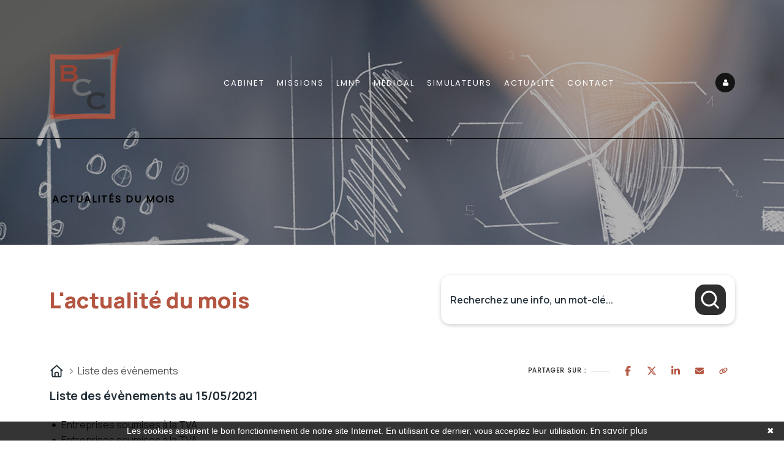

--- FILE ---
content_type: text/css; charset=UTF-8
request_url: https://www.cabinet-bcc.fr/assets/css/style.css
body_size: 23162
content:
/*------------------------------------------------------------------
    Main Style Stylesheet
    Project:        ZAP | The Multi-Purpose HTML5 Template
    Version:        1.0
    Author:         M_Adnan
    Last change:    10/02/2015
    Primary use:    Creative, Coporate, Business, Portfolio, Personal
-------------------------------------------------------------------*/

/*------------------------------------------------------------------
body 
 + WRAP
 + HEADER
 + NAVIGATION
 + BANNER
 + SERVICES
 + OUR FEATURED FOUNDERS
 + BLOG UPDATES 
 + APPOINMENT
 + NEWS FROM BLOG
 + PARTNERS / CLIENTS
 + FOOTER
 + SOCIAL ICONS
 + MEGA MENU
 + 3 MENU LEVEL 
-------------------------------------------------------------------*/
/*=======================================================
      IMPORT FILE
========================================================*/
/*@import url("../fonts/Poppins-fonts.css");*/
@import url("animate.css");
/*=======================================================
      THEME STYLING START
========================================================*/
html { font-size: inherit !important; }
* {
	margin: 0px;
	padding: 0px;
}
body {
	background: #FFF;
	font-weight: normal;
	position: relative;
	font-size: 14px;
	font-family: 'Poppins', sans-serif;
}
/*=======================================================
      WRAPPER
========================================================*/
#wrap {
	position: relative;
	width: 100%;
	overflow: hidden;
}
/*=======================================================
      HEADINGS
========================================================*/
h1, h2, h3, h4, h5, h6 {
	font-weight: normal;
	color: #141414;
	font-family: 'Poppins', sans-serif;
	font-weight: bold;
}
h1 {
	font-size: 42px;
}
h2 {
	font-size: 36px;
	font-weight: bold;
}
h3 {
	font-size: 30px;
}
h4 {
	font-size: 24px;
}
h5 {
	font-size: 18px;
}
h6 {
	font-size: 14px;
	font-weight: bold;
}
p {
	font-family: inherit;
	font-weight: 400;
	color: #6f6f6f;
	line-height: 30px;
	text-rendering: optimizeLegibility;
}
a {
	-webkit-transition: all 0.4s ease-in-out;
	-moz-transition: all 0.4s ease-in-out;
	-o-transition: all 0.4s ease-in-out;
	-ms-transition: all 0.4s ease-in-out;
	transition: all 0.4s ease-in-out;
	text-decoration: none !important;
	font-family: 'Poppins', sans-serif;
}
img {
	-webkit-transition: 0.4s ease-in-out;
	-moz-transition: 0.4s ease-in-out;
	-ms-transition: 0.4s ease-in-out;
	-o-transition: 0.4s ease-in-out;
	transition: 0.4s ease-in-out;
	display: inline-block !important;
}
ul {
	margin-bottom: 0px;
}
li {
	list-style: none;
}
a {
	text-decoration: none;
	color: #141414;
}
.font-Poppins {
	font-family: 'Poppins', sans-serif;
}
.font-crimson {
	font-family: 'Poppins', serif;
}
.font-Poppins {
	font-family: 'Poppins', sans-serif;
}
.font-hair-line {
	font-family: 'Poppins';
}
.font-light {
	font-family: 'Poppins';
}
.font-regular {
	font-family: 'Poppins';
}
.font-extra-bold {
	font-family: 'Poppins';
	font-weight:bold;
}
p.intro-small {
	font-style: normal;
	color: #f5f5f5;
	width: 80%;
	margin: 0 auto;
}
.text-transform-none {
	text-transform: none !important;
}
.text-white {
	color: #fff !important;
}
.text-bold {
	font-weight: bold !important;
}
.text-normal {
	font-weight: normal !important;
}
.font-12px {
	font-size: 12px !important;
}
.font-14px {
	font-size: 14px !important;
}
.font-16px {
	font-size: 16px !important;
}
.font-18px {
	font-size: 18px !important;
}
.font-20px {
	font-size: 20px !important;
}
.font-bold {
	font-weight: bold !important;
}
.font-normal {
	font-weight: normal !important;
}
.white-text {
	color: #fff !important;
}
.font-normal {
	font-style: normal;
}
.font-bold {
	font-weight: bold !important;
}
a:hover, a:focus {
	color: #B45541;
}
.text-color-primary {
	color: #B45541;
}
.border-bottom-1 {
	border-bottom: 1px solid #ededed;
}
.position-center-center {
	left: 50%;
	position: absolute;
	top: 70%;
	-webkit-transform: translate(-50%, -50%);
	-moz-transform: translate(-50%, -50%);
	-ms-transform: translate(-50%, -50%);
	transform: translate(-50%, -50%);
}
.dark-pattern {
	background: url(../images/portfolio/2/bg-parallax-1.png) repeat;
}
.white-bg {
	background: #fff;
}
.relative {
	position: relative;
}
.line-height-24 {
	line-height: 24px !important;
}
.dark-text p {
	color: #141414;
}
#cd-menu-trigger.dark span {
	background: #171717;
}
#cd-menu-trigger.dark.is-clicked .cd-menu-icon::before {
	background: #171717;
}
#cd-menu-trigger.dark.is-clicked .cd-menu-icon::after {
	background: #171717;
}
.is-sticky .sticky.dark-header {
	background: #202020;
}
/*=======================================================
      SECTION
========================================================*/
section {
	position: relative;
	overflow: hidden;
	width: 100%;
	background: #fff;
}
/*=======================================================
      HEADINGS
========================================================*/
.heading-block {
	margin-bottom: 50px;
	display: inline-block;
	width: 100%;
}
.heading-block h3 {
	font-size: 18px;
	text-transform: uppercase;
	margin-top: 0px;
	margin-bottom: 15px;
	font-weight: bold;
	letter-spacing: 3px;
}
.heading-block h2 {
	font-size: 24px;
	font-weight: bold;
	text-transform: uppercase;
}
.heading-block span {
	/*font-family: 'Poppins', serif;
	font-size: 18px;
	font-weight: 400;
	color: #6f6f6f;
	margin-top: 5px;
	display: inline-block;
	width: 100%;
	font-style: normal;*/
}
.heading-block h1 {
	text-transform: none;
	font-size: 60px;
}
.heading-block hr.color {
	height: 2px;
	width: 53px;
	background: #B45541;
	border: none;
	margin: 20px auto;
	margin-bottom: 10px;
}
.heading-block.light span {
	color: #fff;
}
.heading-block.light h2 {
	color: #fff;
}
.heading-block.light h3 {
	color: #fff;
}
.heading-block.style-2 h2 {
	font-size: 48px;
	font-weight: normal;
}
.heading-block.style-3 h2 {
	font-size: 48px;
	letter-spacing: 0.5px;
	color: #141414;
	margin-top: 5px;
	margin-bottom: 20px;
}
.heading-block.style-3 h3 {
	color: #141414;
	font-size: 40px;
	letter-spacing: -2px;
	text-transform: none;
}
.heading-block.style-3 p {
	font-size: 13px;
	line-height: 30px;
	width: 75%;
	margin: 0 auto;
}
.heading-block.style-6 p {
	font-size: 18px;
	line-height: 30px;
	width: 80%;
	margin: 0 auto;
}
.heading-block.style-3 hr {
	height: 4px;
	width: 50px;
}
.heading-block.style-4 {
	width: 68%;
	margin: 0 auto;
	display: block;
}
.heading-block.style-6 span {
	width: 68%;
	margin: 0 auto;
	display: block;
}
.heading-block.style-4 h2 {
	font-style: normal;
	font-weight: bold;
	font-family: 'Poppins', serif;
	text-transform: none;
	font-size: 60px;
	color: #141414;
	letter-spacing: -2px;
	margin-top: 0px;
}
.heading-block.style-4 h4 {
	font-size: 48px;
	color: #141414;
	font-style: normal;
	font-weight: bold;
	font-family: 'Poppins', serif;
	text-transform: none;
	color: #141414;
	letter-spacing: 0px;
	margin-top: 0px;
}
.heading-block.style-4 h3 {
	font-style: normal;
	font-weight: bold;
	font-family: 'Poppins', serif;
	text-transform: none;
	font-size: 36px;
	color: #141414;
	letter-spacing: -2px;
	margin-top: 0px;
}
.heading-block.style-4 span {
	font-size: 20px;
}
.heading-block.style-4 hr {
}
.heading-block.style-5 h4 {
	letter-spacing: 3px;
}
.heading-block.style-5 p {
	font-size: 18px;
	font-family: 'Poppins', serif;
	width: 65%;
	margin: 0 auto;
	font-weight: 400;
}
.heading-block.style-6 span {
	font-size: 16px;
}
.heading-block.style-6 h4 {
	font-size: 24px;
	font-weight: normal;
	letter-spacing: 1px;
}
.heading-block h2.border {
	letter-spacing: 1px;
	padding: 15px 60px;
	border: 2px solid #ececec;
	display: inline-block;
	margin-top: 0px;
}
.heading-border h2 {
	font-size: 40px;
	display: inline-block;
	border: 4px solid #fff;
}
.heading-border h3 {
	font-size: 30px;
	display: inline-block;
	border: 2px solid rgba(255,255,255,0.5);
}
/*=======================================================
      SERVICES
========================================================*/
.services li {
	background: #f0f0f0;
}
.services li:nth-child(2) {
	background: #e7e7e7;
}
.services li .ser-inn {
	padding: 70px 65px;
}
.services li .ser-inn .gray-border {
	border-color: #c4c4c4;
}
.services li .ser-inn p {
	font-size: 14px;
}
.offer-services ul {
	text-align: center;
}
.offer-services ul li {
	float: none;
	display: inline-block;
}
.simple-ser h6 {
	margin-top: 30px;
	letter-spacing: 1px;
}
.simple-ser p {
	font-size: 13px;
	letter-spacing: 0px;
	line-height: 24px;
}
.services.full-pattrn {
}
.services.full-pattrn li {
	padding: 50px;
}
.services.full-pattrn li .ser-inn {
	padding: 0px;
}
.services.full-pattrn p {
	font-size: 13px;
	letter-spacing: 0px;
	line-height: 24px;
}
.services li:nth-child(1) {
	background: #f0f0f0;
}
.services li:nth-child(2) {
	background: #fafafa;
}
.services li:nth-child(3) {
	background: #f0f0f0;
}
.services li:nth-child(4) {
	background: #fafafa;
}
.services li:nth-child(5) {
	background: #f0f0f0;
}
.services li:nth-child(6) {
	background: #fafafa;
}
.services li:nth-child(7) {
	background: #fafafa;
}
.services li:nth-child(8) {
	background: #f0f0f0;
}
.services li:nth-child(9) {
	background: #fafafa;
}
.services.full-pattrn li .ser-inn .btn:hover {
	background: #fff;
	border: 2px solid #141414;
}
.have-sikills {
	padding-right: 35%;
}
.service-intro p {
	font-size: 16px;
}
hr.balck {
	background: #141414 !important;
	border-top: none;
	height: 1px;
	line-height: 1px;
}
hr.black {
	background: #141414 !important;
	border-top: none;
	height: 1px;
	line-height: 1px;
}
.float-none {
	float: none !important;
}
.services-coporate {
}
.services-coporate li {
	text-align: center;
}
.services-coporate li {
}
.services-coporate li h6 {
	margin: 20px 0;
}
.services-coporate li p {
	line-height: 24px;
}
.services-coporate li i {
	height: 57px;
	width: 57px;
	border-radius: 50%;
	border: 1px solid #ececec;
	line-height: 55px;
	font-size: 24px;
	margin-top: 30px;
}
.services-coporate li hr {
	width: 30px;
	margin: 10px auto;
	height: 2px;
	margin-bottom: 20px;
}
/*=======================================================
      DIVIDERS
========================================================*/
.divider {
	color: #e5e5e5;
	margin: 1.07143rem 0;
	overflow: hidden;
	position: relative;
	text-align: left;
	width: 100%;
}
.divider:after, .divider.divider-center:before, .divider.divider-center.divider-short:before {
	border-top: 1px solid rgba(20, 20, 20, 0.2);
	content: "";
	height: 0;
	left: 30px;
	position: absolute;
	top: 49%;
	width: 100%;
}
.divider.divider-very-short:after, .divider.divider-very-short:before {
	width: 5rem !important;
}
.divider.divider-right {
	text-align: right;
}
.divider.divider-right:after {
	left: auto;
	right: 30px;
}
.divider.divider-short:after {
	width: 30%;
}
.divider.divider-center {
	text-align: center;
}
.divider.divider-center:before {
	left: -50% !important;
	margin-left: -20px;
	right: 0;
}
.divider.divider-center:after {
	left: 50% !important;
	margin-left: 20px;
	right: 0;
}
.divider.divider-center.divider-short:before {
	left: auto !important;
	margin-right: 30px;
	right: 50%;
	width: 8%;
}
.divider.divider-center.divider-short:after {
	left: 50% !important;
	margin-left: 30px;
	right: auto !important;
	width: 8%;
}
.divider .i-div {
	display: inline-block !important;
	font-size: 18px;
	height: 18px;
	line-height: 1;
	position: relative;
	text-align: center;
	width: 18px;
}
/*=======================================================
      BUTTON
========================================================*/
.btn {
	background: #B45541;
	display: inline-block;
	font-size: 12px;
	text-transform: uppercase;
	padding: 10px 50px;
	font-weight: bold;
	border-radius: 0px;
	letter-spacing: 1px;
	color: #141414;
	position: relative;
	overflow: hidden;
}
.btn.btn-small {
	padding: 10px 30px;
}
.btn.btn-med {
	padding: 15px 60px;
}
.btn.btn-large {
	padding: 20px 60px;
	font-size: 14px;
}
.btn.btn-x-large {
	padding: 20px 60px;
	font-size: 14px;
}
.btn.btn-color {
	background: #B45541;
	color: #fff;
}
.btn.btn-color:hover {
	background: #141414;
	color: #fff;
}
.btn.gray-border {
	background: none;
	border: 2px solid #ececec;
}
.btn.gray-border:hover {
	background: #ececec;
}
.btn.dark-border {
	background: none;
	border: 1px solid #141414;
}
.btn.dark-border:hover {
	color: #fff;
	background: #141414;
}
.btn.gary {
	background: #909090;
	color: #fff;
}
.btn.gary:hover {
	background: #6d6d6d;
}
.btn.dark {
	background: #141414;
	color: #fff;
	border: 2px solid #141414;
}
.btn.dark:hover {
	background: none;
	color: #141414;
	border: 2px solid #141414;
}
.btn.radius {
	border-radius: 4px;
}
.btn-icon {
	font-size: 18px;
	padding: 0px;
	display: inline-block;
	height: 60px;
	position: relative;
	overflow: hidden;
	line-height: 58px;
	padding-left: 25px;
}
.btn-icon i {
	background: rgba(0,0,0,0.1);
	float: right;
	height: 60px;
	line-height: 58px;
	margin-left: 25px;
	padding: 0 15px;
}
.btn-icon.dark i {
	background: none;
}
.btn.blue {
	background: #6b97c5;
}
.btn.orange {
	background: #e86211;
}
.btn.light-green {
	background: #42d4c8;
}
.btn.blue-2 {
	background: #2ba4c7;
}
.btn.green {
	background: #8da263;
}
.btn.light-purple {
	background: #ad8bbf;
}
.btn.purple {
	background: #cb457b;
}
.btn.pink-dark {
	background: #e14260;
}
.btn.btn-white {
	background: #fff;
	padding: 15px 40px;
	color: #333 !important;
	border: 2px solid #fff;
	margin: 0 15px;
}
.btn.btn-white:hover {
	background: none;
	color: #fff !important;
}
.btn.btn-white.btn-1 {
	background: none;
	border: 2px solid #fff;
	color: #fff !important;
}
.btn.btn-white.btn-1:hover {
	background: #fff;
	color: #333 !important;
}
.right {
	float: right;
}
/*=======================================================
      TOP BAR
========================================================*/
.top-bar {
	background: #ececec;
	height: 43px;
}
.top-bar p {
	font-size: 11px;
	letter-spacing: 1px;
	line-height: 43px;
	margin: 0px;
}
.top-bar ul li {
	display: inline-block;
}
.top-bar .social-top a {
	line-height: 43px;
	color: #909090;
	font-size: 11px;
	margin: 0 5px;
}
/*=======================================================
      HEADER
========================================================*/
header {
	display: inline-block;
	position: absolute;
	width: 100%;
	z-index: 999;
	margin-top: 80px;
}
header .logo {
	float: left;
	position: absolute;
	text-align: left;
	z-index: 9999;
	margin-top: 5px;
}
header nav {
	display: inline-block;
	width: 100%;
	float: right;
	position: relative;
	z-index: 999;
	min-height: 50px;
	text-align: right;
}
header nav li a {
	padding: 16px 0px;
	padding-bottom: 24px;
	margin: 0;
	margin-top: 1px;
	border-color: transparent;
	text-decoration: none;
	line-height: 20px;
	text-transform: uppercase;
	color: #fff;
	letter-spacing: 2px;
	float: left;
	font-size: 13px;
	font-weight: normal;
	position: relative;
	border-bottom: 2px solid #000;
	border-color: transparent;
}
header.dark-text nav .ownmenu li a {
	color: #fff;
}
header nav .ownmenu li {
	padding: 0 10px;
}
header nav li a:hover {
	color: #fff;
}
header nav li.active a {
	color: #fff;
	border-bottom: 2px solid #B45541;
	border-color: transparent;
}
header nav li.active a:after {
	width: 100%;
}
header nav li a:hover:after {
	width: 100%;
}
header nav li a:after {
	display: block;
	position: absolute;
	left: 0;
	bottom: -2px;
	width: 0;
	height: 4px;
	background-color: #B45541;
	content: "";
	-webkit-transition: all 0.2s;
	-moz-transition: all 0.2s;
	-o-transition: all 0.2s;
	transition: all 0.2s;
}
header .ownmenu li.active .dropdown a:after {
	opacity: 0;
}
header .ownmenu li.active .dropdown a:hover:after {
	opacity: 1;
}
header nav li .dropdown a:after {
	height: 1px;
	bottom: -1px;
}
header .ownmenu li .dropdown a:hover:after {
}
header nav li .megamenu a:after {
	height: 1px;
	bottom: -1px;
}
header .ownmenu ul.dropdown {
	padding-bottom: 0px;
	background: #141414;
	padding: 20px 35px;
}
header .ownmenu ul.dropdown li a {
	text-transform: uppercase;
	border: none !important;
	line-height: 20px;
	background: none;
	color: #6f6f6f !important;
	font-size: 12px;
	display: inline-block;
	width: 100%;
	font-weight: normal;
	letter-spacing: 0px;
	padding-right: 0px;
	text-align: left;
	padding: 7px 0px;
}
header .ownmenu ul.dropdown li a:hover {
	color: #e4a913 !important;
	background: none;
}
header .ownmenu li > .megamenu li a:hover {
	color: #e4a913 !important;
}
header .ownmenu li > .megamenu li a {
	text-transform: uppercase;
	border: none !important;
	line-height: 40px;
	background: none;
	color: #6f6f6f !important;
	font-size: 12px;
	display: inline-block;
	width: 100%;
	font-weight: normal;
	letter-spacing: 0px;
	padding-right: 0px;
	text-align: left;
	padding: 0px;
}
header ul.dropdown {
}
header .ownmenu .megamenu hr {
	width: 23px;
	height: 3px;
	background: #B45541;
	margin: 15px 0px;
	border: none;
	display: inline-block;
}
header ul.dropdown li {
	padding: 0px;
}
header ul.dropdown li:hover {
	background: none
}
header .ownmenu .megamenu h6 {
	color: #fff;
	font-size: 12px;
	font-weight: normal;
	text-transform: uppercase;
	margin-top: 0px;
}
header .ownmenu .megamenu img {
	width: auto;
	margin-top: -1px;
}
header .ownmenu > li > .megamenu.full-width {
	background: #141414;
	padding: 50px;
	padding-bottom: 40px;
}
header .ownmenu > li > .megamenu.full-width li {
	text-align: left;
}
header nav .ownmenu .indicator {
	margin-left: 5px;
	display: none;
}
header .language {
	float: left;
}
header .language a {
	font-size: 10px;
	color: #ffffff;
	margin-right: 10px;
	display: inline-block;
}
.home-6-style header .language a {
	color: #fff;
}
header .language a:hover {
	color: #af5875;
}
header .language a.active {
	color: #af5875;
}
header .bootstrap-select.btn-group .btn .filter-option {
	font-size: 10px;
}
.header-dark {
}
header.header-dark nav li a {
	color: #272727;
}
header.header-dark .top-links li a {
	color: #898989;
}
header.header-dark .top-links li {
	color: #898989;
}
header .language a {
	color: #fff;
}
header .search-nav {
	float: right !important;
	font-family: 'Poppins', sans-serif;
}
header a.acces-client {
	line-height: 33px;
}

header .search-nav ul.dropdown {
	padding: 20px;
}
header .search-nav ul.dropdown {
	padding: 30px !important;
	width: 100% !important;
}
header .search-nav input {
	width: 100%;
	background: rgba(255,255,255,0.1);
	border: none;
	box-shadow: none;
	border-radius: 0px;
	height: 50px;
	padding-left: 20px;
	text-transform: uppercase;
	color: #fff;
	font-size: 18px;
	border: 1px solid;
	border-color: transparent;
}
.search-nav :-moz-placeholder { /* Firefox 18- */
 color: #e4e4e4;
}
.search-nav ::-moz-placeholder {  /* Firefox 19+ */
 color: #e4e4e4;
}
.search-nav :-ms-input-placeholder {
 color: #e4e4e4;
}
.search-nav ::-webkit-input-placeholder {
 color: #e4e4e4;
}
header input:focus, textarea:focus, keygen:focus, select:focus {
	outline: none !important;
	border: 1px solid #B45541 !important;
}
header .search-nav .btn {
	margin-top: 0px;
	border-right: 1px solid #272727;
	color: #272727;
}
header .search-nav .bootstrap-select.btn-group .dropdown-menu li a {
	padding: 2px 10px;
	font-size: 10px !important;
}
header .search-nav button {
	border: none;
	color: #fff;
	background: #B45541;
	height: 50px;
	float: right;
	right: 0px;
	padding: 0 40px;
	margin-top: -50px;
}
header .search-nav .ownmenu ul.dropdown li a:hover {
	background: #af5875 !important;
	color: #fff !important;
}
header .search-nav .bootstrap-select .dropdown-menu>li>a:hover {
	background: #af5875 !important;
	color: #fff !important;
}
header .search-nav .bootstrap-select .dropdown-menu>li.selected a {
	color: #fff !important;
}
header .ownmenu > li.search-nav i {
	font-size: 12px;
	margin: 0px;
	margin-right:5px;
	height: 32px;
	width: 32px;
	color: #fff;
	background: #141414;
	text-align: center;
	line-height: 32px;
	padding-top: 5px;
	padding-left: 2px;
	border-radius: 50%;
}
header nav .ownmenu li.search-nav .row {
	margin: 0px;
}
header nav .ownmenu li.search-nav {
	padding: 0px;
	margin: 0 5px;
}
header nav .ownmenu li.search-nav a {
	border: none !important;
	padding: 5px 0 !important;
	margin-top: 5px;
}
header nav .ownmenu li.search-nav ul.dropdown {
	border: 2px solid rgba(255,255,255,0.2);
}
header nav .ownmenu .cart-img {
	width: 80px;
	display: inline-block;
	margin-right: 20px;
}
header nav .ownmenu .cart-img img {
	width: 100%;
}
header nav .ownmenu .cart-img a {
	padding: 0px;
}
header .ownmenu > li.shop-cart {
	padding: 0px;
	margin-left: 15px;
}
header .ownmenu > li.shop-cart a {
	border: none !important;
	padding: 5px 0 !important;
	margin-top: 5px;
}
header .ownmenu > li.shop-cart i {
	font-size: 12px;
	margin: 0px;
	height: 32px;
	width: 32px;
	color: #fff;
	background: #141414;
	text-align: center;
	line-height: 32px;
	padding-top: 5px;
	padding-left: 2px;
	border-radius: 50%;
}
header .shop-cart {
	position: relative;
}
header .shop-cart .numb {
	height: 18px;
	width: 18px;
	border-radius: 50%;
	background: #B45541;
	font-size: 10px;
	color: #fff;
	position: absolute;
	top: 0px;
	padding: 0px;
	margin: 0px;
	right: 0px;
	margin: 0 auto;
	text-align: center;
	line-height: 15px;
	padding-left: 3px;
	padding-top: 1px;
	z-index: 99;
}
header .shop-cart {
	float: right !important;
	font-family: 'Poppins', sans-serif;
	text-align: left;
}
header .shop-cart span {
	display: inline-block;
	width: 100%;
	margin: 5px 0;
	font-size: 12px;
	color: #858585;
}
header .shop-cart span.price {
	color: #af5875;
}
header .shop-cart li {
	border-bottom: 1px solid rgba(255,255,255,0.1);
	padding-bottom: 15px !important;
	margin-bottom: 15px;
	display: inline-block;
	width: 100%;
}
header .shop-cart h6 {
	color: #fff;
	margin-top: 10px;
	margin-bottom: 10px;
	font-weight: normal;
	font-size: 11px;
	letter-spacing: 1px;
}
header .shop-cart ul.dropdown {
	padding: 20px !important;
	width: 360px !important;
}
header .shop-cart h5 {
	color: #fff;
	margin: 0px;
	font-size: 16px;
	margin-top: 10px;
	font-weight: normal;
	letter-spacing: 2px;
}
header .shop-cart h5 span {
	font-size: 36px;
	width: auto;
	margin-left: 20px;
}
header .ownmenu .shop-cart ul.dropdown li.no-border {
	border: none !important;
}
header .ownmenu .shop-cart ul.dropdown li a.btn {
	padding: 15px 10px !important;
	width: auto !important;
	margin: 0px;
	width: 100% !important;
	text-align: center;
	font-size: 14px;
	font-weight: normal;
	letter-spacing: 1px;
	color: #fff !important;
	background: #B45541 !important;
}
header .ownmenu .shop-cart ul.dropdown li a.btn-1 {
	float: right;
	margin-top: 20px;
	background: #909090 !important;
}
header .ownmenu .shop-cart ul.dropdown li a.btn:hover {
	opacity: 0.8;
}
header .ownmenu .look-book .nav-img {
	width: 170px;
	margin-right: 20px;
}
header .ownmenu .look-book .nav-img a {
	padding: 0px;
}
header .ownmenu .look-book .media-heading {
	font-size: 10px;
	border: none;
	padding: 0px;
	margin-top: 15px;
}
header .ownmenu .look-book .media {
	padding-bottom: 20px;
}
header .ownmenu .look-book p {
	font-size: 10px;
	color: #b8b8b8;
	line-height: 18px;
}
header .ownmenu .look-book .media-body a {
	color: #af5875;
}
.sticky-wrapper {
	height: auto !important;
}
.sticky-wrapper .sticky {
	width: 100%;
}
.is-sticky .sticky .logo {
	margin-top: 0px;
}
.is-sticky .sticky {
	padding-top: 10px;
	background: rgba(0,0,0,0.8);
	-webkit-transition: all 0.4s ease-in-out;
	-moz-transition: all 0.4s ease-in-out;
	-o-transition: all 0.4s ease-in-out;
	-ms-transition: all 0.4s ease-in-out;
	transition: all 0.4s ease-in-out;
}
.ownmenu ul.dropdown {
	top: 63px;
}
.ownmenu > li > .megamenu {
	top: 63px;
}
.single-pages .ownmenu{
	width:auto;
}
header.dark-text .is-sticky .sticky {
	background: rgba(255,255,255,0.9);
	box-shadow:0 0 4px rgba(0,0,0,0.3);
}
header.coporate-header {
	position: relative;
	margin-top: 0px;
	padding: 50px 0;
}
header.coporate-header .logo {
	margin: 0px;
}
header.coporate-header nav li a {
	color: #141414;
	border-top: 1px solid #fff;
	border-bottom: 1px solid #fff;
	padding: 15px 0;
	border-color: transparent;
}
header.coporate-header nav li.active a {
	color: #B45541;
	border-top: 1px solid #B45541;
	border-bottom: 1px solid #B45541;
}
header.coporate-header nav li a:hover {
	color: #B45541;
	border-top: 1px solid #B45541;
	border-bottom: 1px solid #B45541;
	border-color: transparent;
}
header.coporate-header nav li.active a:before {
	width: 100%;
}
header.coporate-header nav li a:hover:before {
	width: 100%;
}
header.coporate-header nav li a:before {
	display: block;
	position: absolute;
	left: 0;
	top: -1px;
	width: 0;
	height: 2px;
	background-color: #B45541;
	content: "";
	-webkit-transition: all 0.2s;
	-moz-transition: all 0.2s;
	-o-transition: all 0.2s;
	transition: all 0.2s;
}
header.coporate-header nav li.active a:after {
	width: 100%;
}
header.coporate-header nav li a:hover:after {
	width: 100%;
}
header.coporate-header nav li a:after {
	display: block;
	position: absolute;
	left: 0;
	bottom: -1px;
	width: 0;
	height: 2px;
	background-color: #B45541;
	content: "";
	-webkit-transition: all 0.2s;
	-moz-transition: all 0.2s;
	-o-transition: all 0.2s;
	transition: all 0.2s;
}
header.coporate-header nav li ul li a:before {
	display: none;
}
header.coporate-header nav li ul li a:after {
	height: 1px;
}
header.coporate-header nav li ul li a:before {
	height: 1px;
}
header.coporate-header .ownmenu ul.dropdown {
	top: 53px;
}
header.coporate-header .ownmenu > li > .megamenu {
	top: 53px;
}
header.coporate-header .is-sticky .sticky {
	padding-top: 10px;
	padding-bottom: 10px;
	background: rgba(255,255,255,0.9);
}
header.coporate-header .is-sticky .sticky .ownmenu ul.dropdown {
	top: 63px;
}
header.coporate-header .is-sticky .sticky .ownmenu > li > .megamenu {
	top: 63px;
}
#cd-menu-trigger {
	position: fixed;
	left: 380px;
	top: 50px;
	z-index: 9999999;
	width: 60px;
	height: 60px;
	padding: 20px;
	background: rgba(255,255,255,0.5);
}
/*=======================================================
      LEFT MENU
========================================================*/
.left-header {
}
.left-header li a {
	padding-left: 30px;
	color: #a7a7a7;
	font-size: 11px;
	text-transform: uppercase;
	font-weight: normal;
	line-height: 48px;
	letter-spacing: 1px;
}
.left-header li a:hover {
	background: #B45541;
	color: #fff;
}
.left-header li a.submenu-open {
	background: #B45541;
	color: #fff;
}
.left-header .sub-menu {
	background: #343434;
	padding: 10px 0;
}
.left-header .sub-menu li a {
	line-height: 36px;
	color: #a7a7a7;
}
.left-header .sub-menu li a:hover {
	color: #fff;
}
/*=======================================================
      VERTICAL MENU
========================================================*/
.vertical-menu {
	padding-left: 340px;
}
.vertical-menu .header {
	position: fixed;
	height: 100%;
	left: 0;
	top: 0;
	margin: 0px;
	z-index: 99999;
	width: 340px;
	padding: 0 0px;
	padding-top: 100px;
	background-color: #171717;
}
.vertical-menu .ownmenu ul.dropdown {
	top: inherit;
}
.vertical-menu .header nav {
	float: left;
	text-align: left;
	margin-top: 80px;
}
.vertical-menu .ownmenu li:hover a:after {
	display: block;
	position: absolute;
	left: 0;
	top: 0px;
	width: 100%;
	height: 100%;
	background-color: #B45541;
	content: "";
	-webkit-transition: all 0.2s;
	-moz-transition: all 0.2s;
	-o-transition: all 0.2s;
	transition: all 0.2s;
}
.vertical-menu .ownmenu ul.dropdown li a:after {
	width: 0px;
}
.vertical-menu .ownmenu ul.dropdown li:hover a:after {
	display: none;
}
.vertical-menu .ownmenu ul.dropdown li a:hover:after {
	display: block;
	width: 100%;
}
.vertical-menu header nav li a:after {
	height: 100%;
	z-index: -1;
}
.vertical-menu .header nav .ownmenu {
	width: 100%;
}
.vertical-menu .header nav li a {
	border: none !important;
}
.vertical-menu .header .logo {
	position: relative;
	text-align: center;
	width: 100%;
}
.vertical-menu .header .ownmenu li {
	width: 100%;
	padding: 0px;
}
.vertical-menu .header .ownmenu li a {
	width: 100%;
	padding: 15px 0;
	margin: 0px;
	font-size: 12px;
	color: #6f6f6f;
	padding-left: 30px;
}
.vertical-menu .header .ownmenu li a:hover {
	color: #fff;
}
.vertical-menu .header .ownmenu li.active a {
	color: #fff;
}
.vertical-menu header .ownmenu ul.dropdown li a {
	padding-left: 0px;
}
.vertical-menu .header nav li a:after {
	bottom: auto;
	top: 0px;
}
.vertical-menu header .ownmenu ul.dropdown li a:after {
	height: 1px;
	top: auto;
	bottom: 0px;
}
.vertical-menu .header nav .ownmenu .indicator {
	display: block;
	font-size: 10px;
	right: 20px;
}
.vertical-menu .ownmenu ul.dropdown li ul.dropdown {
	margin-left: 0px;
}
.vertical-menu .header .ownmenu ul.dropdown {
	left: 100%;
}
.vertical-menu .header .ownmenu ul.dropdown li a {
	padding: 10px 0;
}
.vertical-menu .header .social-icons {
	position: absolute;
	bottom: 20px;
	text-align: center;
	width: 100%;
}
/*=======================================================
      HOME SLIDER
========================================================*/
.home-slider {
	height: 100%;
	position: relative;
	overflow: hidden;
}
/*=======================================================
      WELCOME ZAP
========================================================*/
.welcome .icon-box h6 {
	text-transform: uppercase;
	font-weight: normal;
}
.welcome .icon-box i {
}
.intro-style-2 p {
	font-size: 16px;
	line-height: 24px;
}
.intro.style-6 hr {
	border: none;
	background: #000000;
	height: 1px;
}
.intro.style-6 h6 {
	font-size: 10px;
	margin-top: 30px;
	color: #141414;
	letter-spacing: 1px;
}
.font-16px {
	font-size: 16px;
}
/*=======================================================
      WHY CHOOSE US
========================================================*/
.why-choose {
}
.why-choose .h6 {
	font-size: 16px;
	font-weight: bold;
	text-transform: uppercase;
	margin-top: 0px;
}
.why-choose .ib-info p {
	font-size: 13px;
	letter-spacing: 0px;
}
.why-choose h4 {
	font-weight: bold;
	text-transform: uppercase;
}
.why-choose .ultra-ser span {
	font-weight: 900;
	font-size: 10px;
	font-style: normal;
	font-family: "Poppins", Georgia, Cambria, "Times New Roman", Times, serif;
	text-transform: uppercase;
}
.why-choose .ultra-ser .name {
	font-weight: 700;
	font-size: 10px;
	font-family: 'Poppins', sans-serif;
	font-style: normal;
	text-transform: uppercase;
}
.why-choose .ultra-ser hr {
	border: none;
	height: 1px;
	width: 72px;
	background: #141414;
	margin: 0px;
	margin-bottom: 15px;
	margin-top: 30px;
}
/*=======================================================
      PORTFOLIO
========================================================*/
.portfolio-overlay {
	background-color: rgba(0, 0, 0, 0.8);
	height: 100%;
	left: 0;
	opacity: 0;
	position: absolute;
	text-align: center;
	top: 0;
	width: 100%;
	z-index: 2;
	transition: all 400ms ease-out;
	overflow: hidden;
}
.portfolio-overlay:before {
	background-color: #B45541;
	bottom: 0;
	content: "";
	display: block;
	height: 20px;
	left: 0;
	position: absolute;
	width: 8px;
}
.portfolio-overlay h3, .portfolio-overlay span {
	color: #FFFFFF;
}
.portfolio-overlay h3 > a, .portfolio-overlay span > a {
	color: inherit;
	transition: all 400ms ease-out;
}
.portfolio-overlay h3 > a:hover, .portfolio-overlay h3 > a:active, .portfolio-overlay h3 > a.active, .portfolio-overlay h3 > a:focus, .portfolio-overlay span > a:hover, .portfolio-overlay span > a:active, .portfolio-overlay span > a.active, .portfolio-overlay span > a:focus {
	color: #B45541;
}
.portfolio-overlay .position-center-center {
	width: 100%;
	padding: 0 30px;
}
.portfolio-overlay span a {
	display: block;
	font-family: "Poppins", Georgia, Cambria, "Times New Roman", Times, serif;
	font-size: 18px;
	font-style: normal;
	margin-bottom: 20px;
}
.portfolio-overlay h3 {
	font-size: 15px;
	font-weight: normal;
	line-height: 24px;
	letter-spacing: 2px;
	text-transform: uppercase;
}
.portfolio-item:hover .portfolio-overlay, .portfolio-item:active .portfolio-overlay, .portfolio-item.active .portfolio-overlay, .portfolio-item:focus .portfolio-overlay {
	opacity: 1;
}
.portfolio-item:hover img {
	transform: scale(1.1);
}
.portfolio-item .portfolio-image {
	position: relative;
	overflow: hidden;
}
.portfolio .item-space .portfolio-item {
	padding: 15px;
}
.portfolio .item-space .portfolio-item img {
	width: 100%;
}
.portfolio-overlay.style-2 .detail-info {
	bottom: 0px;
	position: absolute;
	background: #141414;
	width: 100%;
	text-align: left;
	padding: 0 30px;
}
.portfolio-overlay.style-2 .detail-info span a {
	font-size: 18px;
	color: #8a8a8a;
}
.portfolio-overlay.style-4 {
	background: none;
	border: 35px solid;
	border-color: transparent;
}
.portfolio-overlay.style-4 .position-center-center {
}
.portfolio-overlay.style-4 .detail-info {
	background: #fff;
	position: absolute;
	height: 100%;
	width: 100%;
	left: 0px;
	top: 0px;
}
.portfolio-overlay.style-4 .detail-info h3 {
	color: #141414;
	font-size: 12px;
	font-weight: bold;
	letter-spacing: 0px;
}
.portfolio-overlay.style-4 .detail-info hr.balck {
	width: 100px;
	margin: 0 auto;
	display: inline-block;
}
.portfolio-overlay.style-4 .detail-info span {
	color: #6f6f6f;
	font-size: 18px;
	margin-top: 15px;
	display: inline-block;
	width: 100%;
	text-align: center;
}
.portfolio-overlay.style-4:before {
	display: none;
	background: none;
}
.portfolio-overlay.style-4 .go {
	height: 30px;
	width: 30px;
	font-size: 10px;
	background: #efb521;
	color: #fff;
	line-height: 26px;
}
.portfolio-overlay.style-4 .go:hover {
	color: #efb521;
	background: none;
}
.portfolio-overlay a.go {
	color: #ffffff;
	height: 30px;
	width: 30px;
	font-size: 20px;
	line-height: 26px;
	text-align: center;
	border: 2px solid #ffffff;
	border-radius: 50%;
	display: inline-block;
}
.portfolio-overlay a.go:hover {
	border: 2px solid #B45541;
	color: #B45541;
}
.portfolio-overlay.style-2 a.go {
	color: #B45541;
	height: 30px;
	width: 30px;
	font-size: 20px;
	line-height: 26px;
	text-align: center;
	border: 2px solid #B45541;
	border-radius: 50%;
	position: absolute;
	right: 20px;
	bottom: 30px;
}
.portfolio-overlay.style-3 .huge-plus {
	font-size: 200px;
	background: none;
	color: rgba(255,255,255,0.3);
}
.portfolio-overlay.style-3 .huge-plus:hover {
	color: #fff;
}
.portfolio-image img {
	width: 100%;
}
.portfolio-overlay.style-3:before {
	display: none;
}
.width-70 {
	width: 70% !important;
	float: left;
}
.width-60 {
	width: 60% !important;
	float: left;
}
.width-30 {
	width: 30% !important;
	float: left;
}
.width-40 {
	width: 40% !important;
	float: left;
}
.width-20 {
	width: 20% !important;
	float: left;
}
.width-10 {
	width: 10% !important;
	float: left;
}
.width-100 {
	width: 100% !important;
}
.nav-active .owl-nav div {
	color: #fff;
	height: 53px;
	width: 53px;
	text-align: center;
	border: 1px solid rgba(255,255,255,0.2);
	line-height: 50px;
	font-size: 18px;
}
.nav-active .owl-nav .owl-prev {
	display: block !important;
	position: absolute;
	top: 50%;
	left: -100px;
	margin-top: -25px;
}
.nav-active .owl-nav .owl-next {
	display: block !important;
	position: absolute;
	top: 50%;
	right: -100px;
	margin-top: -25px;
}
.portfolio .promo.dark {
	background: none;
	border: 1px solid #5e5e5e;
}
.portfolio .promo.dark h4 {
	color: #fff;
}
.portfolio .promo.dark .btn {
	background: #ffffff;
	color: #333;
	border-color: #fff;
}
.portfolio .promo.dark .btn:hover {
	background: none;
	color: #fff;
}
.project-info li {
	text-transform: uppercase;
}
.project-info {
	margin-top: 30px;
}
.project-info li h6 {
	font-weight: normal;
	font-size: 12px;
	margin: 0px;
	color: #141414;
	line-height: 36px;
}
.project-info li span {
	font-size: 10px;
}
.with-nav .owl-nav {
}
.with-nav .owl-nav div {
	height: 35px;
	width: 35px;
	text-align: center;
	line-height: 35px;
	background: #fff;
}
.with-nav .owl-nav .owl-next {
	right: 10px;
	position: absolute;
	top: 50%;
	margin-top: -18px;
}
.with-nav .owl-nav .owl-prev {
	left: 10px;
	position: absolute;
	top: 50%;
	margin-top: -18px;
}
/*=======================================================
      POERFOLIO COL
========================================================*/
.col-4 .portfolio-item {
	width: 25%;
	position: relative;
	float: left;
}
.col-3 .portfolio-item {
	width: 33.3333%;
	position: relative;
}
/*=======================================================
			OUR TEAM
========================================================*/
.our-team h4 {
	font-weight: bold;
}
.our-team .btn {
	font-weight: normal;
	letter-spacing: 3px;
}
/*=======================================================
			CORE FEATURE
========================================================*/
.core-feature.style-2 {
	background: #8d8183;
	padding-top: 120px;
}
.core-feature.style-2:before {
	content: "";
	position: absolute;
	top: -80px;
	left: -5%;
	width: 120%;
	height: 340px;
	background: #fff;
	-ms-transform: rotate(5deg); /* IE 9 */
	-webkit-transform: rotate(5deg); /* Safari */
	transform: rotate(5deg);
}
.core-inn {
	background: url(../images/promo/promo-bg-2.png) right top no-repeat;
	position: relative;
	z-index: 1;
}
.core-inn .icon-box.ib-style-1 .ib-info {
	float: left;
	color: #fff;
}
.core-inn p {
	color: #fff;
}
.core-inn .icon-box .ib-icon i {
	color: #fff;
}
.core-inn .icon-box.ib-style-1 {
	margin-bottom: 30px;
}
.core-inn .icon-box .h6 {
	font-size: 14px;
	color: #fff;
	letter-spacing: 0.9px;
	margin-left: 20px;
	margin-top: 30px;
	font-weight: normal;
}
/*=======================================================
      Popurlar Product
========================================================*/
.popurlar_product {
}
.popurlar_product .items-in {
	position: relative;
	overflow: hidden;
	margin-top: 40px;
}
.popurlar_product .over-item {
	position: absolute;
	bottom: -100%;
	left: 0px;
	width: 100%;
	text-align: center;
	-webkit-transition: all 0.4s ease-in-out;
	-moz-transition: all 0.4s ease-in-out;
	-o-transition: all 0.4s ease-in-out;
	-ms-transition: all 0.4s ease-in-out;
	transition: all 0.4s ease-in-out;
	z-index: 99;
}
.popurlar_product .items-in:hover .over-item {
	bottom: 0px;
}
.popurlar_product .items-in:hover .over-item a {
	background: #fff;
	height: 63px;
	width: 63px;
	line-height: 63px;
	text-align: center;
	color: #272727;
	font-size: 20px;
	display: inline-block;
}
.popurlar_product .items-in:hover img {
	-webkit-transition: all 250ms cubic-bezier(0.55, 0.085, 0.68, 0.53);
	-moz-transition: all 250ms cubic-bezier(0.55, 0.085, 0.68, 0.53);
	-o-transition: all 250ms cubic-bezier(0.55, 0.085, 0.68, 0.53);
	transition: all 250ms cubic-bezier(0.55, 0.085, 0.68, 0.53);
	transform: scale(1.1);
	-webkit-transform: scale(1.1);
}
.popurlar_product .items-in .over-item a.btn {
	font-size: 14px;
	padding: 0px;
	height: auto;
	width: 100%;
	padding: 10px 20px;
	line-height: 40px;
	color: #141414;
	font-weight: normal;
	background: #B45541;
	font-size: 14px;
}
.popurlar_product .items-in:hover .over-item .btn:hover {
	background: #141414;
	color: #fff;
	border-color: #141414;
}
.popurlar_product .items-in:hover .over-item a:hover {
	background: #af5875;
	color: #fff;
}
.popurlar_product .items-in:hover .over-item ul {
	display: table;
	margin: 0 auto;
}
.popurlar_product .details-sec {
	position: relative;
	z-index: 99;
	background: #fff;
	text-align: left;
}
.popurlar_product .details-sec a {
	display: inline-block;
	width: 100%;
	padding: 15px 0;
	color: #272727;
	letter-spacing: 1px;
	font-size: 12px;
}
.popurlar_product .details-sec span {
	font-size: 10px;
	letter-spacing: 1px;
	color: #141414;
}
.popurlar_product .shop-tags {
	border: 2px solid #000000;
	font-size: 10px;
	font-weight: bold;
	float: left;
	position: absolute;
	top: 20px;
	left: 20px;
	padding: 10px 8px;
	z-index: 9;
}
.popurlar_product .off-tags {
	background: #B45541;
	color: #000;
	position: absolute;
	top: 0px;
	font-size: 12px;
	padding: 5px 10px;
	right: 0px;
	z-index: 9;
}
.popurlar_product .details-sec span {
}
.text-strike {
	text-decoration: line-through;
}
.popurlar_product .owl-nav {
	position: absolute;
	top: -10px;
	width: 100%;
	text-align: center;
}
.popurlar_product .owl-nav:before {
	height: 1px;
	content: "";
	position: absolute;
	width: 20px;
	margin: 0 auto;
	left: 0px;
	right: 0px;
	background: #ebebeb;
	top: 15px;
}
.popurlar_product .owl-nav div {
	height: 32px;
	width: 32px;
	display: inline-block;
	border: 1px solid #ebebeb;
	line-height: 28px;
	text-align: center;
	margin: 0 10px;
	-webkit-transition: all 0.4s ease-in-out;
	-moz-transition: all 0.4s ease-in-out;
	-o-transition: all 0.4s ease-in-out;
	-ms-transition: all 0.4s ease-in-out;
	transition: all 0.4s ease-in-out;
}
.popurlar_product .owl-nav div:hover {
	background: #af5875;
	color: #fff;
	border-color: #af5875;
}
.popurlar_product li img {
	width: 100%;
}
.full-w {
	display: inline-block;
	width: 100% !important;
}
.rock-land {
	min-height: 795px;
}
.rock-land span {
	display: inline-block;
	width: 100%;
}
.rock-land h2 {
	letter-spacing: -1px;
}
.look-up li {
	padding: 0px;
}
.look-up li article {
	position: relative;
	overflow: hidden;
	float: left;
	width: 100%;
	display: inline-block;
}
.look-up li article img {
	width: 100%;
}
.look-up li article a {
	float: left;
	width: 100%;
}
.look-up li article a:hover {
}
.look-up li article:hover {
	background: #000;
}
.look-up li article:hover img {
	-webkit-transition: all 250ms cubic-bezier(0.55, 0.085, 0.68, 0.53);
	-moz-transition: all 250ms cubic-bezier(0.55, 0.085, 0.68, 0.53);
	-o-transition: all 250ms cubic-bezier(0.55, 0.085, 0.68, 0.53);
	transition: all 250ms cubic-bezier(0.55, 0.085, 0.68, 0.53);
	transform: scale(1.1);
	-webkit-transform: scale(1.1);
}
/*=======================================================
      ITEM INFORMATION
========================================================*/
.item-info li {
	list-style: circle !important;
}
.item-detail-page h5 {
	margin: 0px;
	margin-bottom: 20px;
}
.item-detail-page p {
	color: #b8b8b8;
}
.item-detail-page {
}
.item-detail-page .price {
	display: inline-block;
	width: 100%;
	color: #6f6f6f;
	letter-spacing: 3px;
	font-size: 20px;
	margin-bottom: 10px;
}
.item-detail-page .code {
	display: inline-block;
	width: 100%;
	color: #b8b8b8;
	font-size: 10px;
	margin-bottom: 15px;
}
.item-detail-page .some-info {
	border-bottom: 1px solid #ebebeb;
	margin-bottom: 20px;
	padding-bottom: 20px;
}
.item-detail-page .in-stoke {
	display: inline-block;
	font-size: 12px;
}
.item-detail-page .in-stoke i {
	color: #78ae51;
	margin: 0 5px;
	font-size: 14px;
}
.item-detail-page .stars {
	display: inline-block;
	width: auto;
	margin: 0 20px;
}
.item-detail-page .review {
	color: #b8b8b8;
}
.item-detail-page .images-slider img {
	width: 100%;
}
.item-detail-page .slides {
	display: inline-block;
	width: 100%;
}
.item-detail-page .flex-nav-next {
	right: 15px;
}
.item-detail-page .flex-nav-prev {
	left: 15px;
}
.item-detail-page .flex-direction-nav {
	display: none;
}
.item-detail-page .flex-control-thumbs {
	display: inline-block;
	width: 100%;
	margin-top: 0px;
}
.item-detail-page .item-select p {
	font-size: 12px;
	color: #272727;
	margin-top: 10px;
}
.item-detail-page .item-select .bootstrap-select .btn {
	margin-top: 0px;
	background: #fff !important;
	border: 1px solid #ebebeb;
	color: #c2c2c2;
	font-size: 10px;
	text-transform: uppercase;
}
.item-detail-page .item-select .bootstrap-select .dropdown-menu>li>a {
	font-size: 10px;
	line-height: 22px;
}
.item-detail-page .fun-share {
	display: inline-block;
	width: 100%;
}
.item-detail-page .fun-share .btn {
	height: 44px;
	line-height: 42px;
	float: left;
	margin-right: 10px;
	padding: 0 20px;
}
.item-detail-page .fun-share input {
	border: 1px solid #ebebeb;
	width: 60px;
	height: 44px;
	float: left;
	display: inline-block;
	text-align: center;
	margin-top: 20px;
	margin-right: 10px;
}
.item-detail-page .share-sec {
	font-size: 16px;
	color: #272727;
	display: inline-block;
	margin-top: 20px;
	height: 44px;
	float: left;
	line-height: 42px;
	padding: 0px 24px;
	margin-right: 10px;
	border: 1px solid #ebebeb;
}
.item-detail-page .share-sec:hover {
	background: #af5875;
	color: #fff;
	border-color: #af5875;
}
.item-detail-page .share-with {
	display: inline-block;
	width: 100%;
	margin-top: 20px;
}
.item-detail-page .share-with li {
	display: inline-block;
	margin-right: 10px;
}
.item-detail-page .share-with li p {
	font-size: 12px;
	color: #272727;
}
.large-detail .short-by {
	display: inline-block;
	width: 100%;
}
.large-detail .price {
	font-size: 36px;
	font-style: normal;
}
.large-detail .social-icons {
	margin-top: 50px;
}
.large-detail .social-icons li a {
	background: #f9f9f9;
}
.quantiny {
	display: inline-block;
	width: 140px;
	float: left;
}
.quantiny input {
	height: 40px;
	padding: 0 10px;
	border: 2px solid #ececec;
	text-align: center;
	width: 100%;
}
.quantiny button {
	background: none;
	border: none;
	margin: 0 10px;
	margin-top: -30px;
	float: left;
	position: relative;
	z-index: 5;
}
.sku-feature {
	margin-top: 20px;
}
.sku-feature li {
	font-size: 10px;
	line-height: 30px;
	width: 100%;
	color: #6f6f6f;
}
.sku-feature li span {
	color: #141414;
}
.large-detail .short-by .bootstrap-select.btn-group {
	width: 100%;
}
/*=======================================================
      PRODUCT DESCRIPTION
========================================================*/
.item-decribe {
	margin-top: 50px;
}
.item-decribe .tab-content {
	padding: 30px;
	border: 1px solid #ebebeb;
}
.item-decribe .tab-content p {
	font-size: 12px;
}
.item-decribe .avatar {
	margin-right: 15px;
	height: 82px;
	width: 82px;
	border-radius: 50%;
	position: relative;
	overflow: hidden;
}
.item-decribe .avatar img {
	border-radius: 50%;
}
.item-decribe .media-body p {
	width: 80%;
	font-style: normal;
}
.item-decribe .media-body h6 {
	font-size: 12px;
	font-weight: normal;
}
.item-decribe .media {
	border-bottom: 1px solid #ebebeb;
	padding-bottom: 20px;
	padding-top: 20px;
}
.item-decribe form {
	margin-top: 50px;
}
.item-decribe form label {
	display: inline-block;
	width: 100%;
	font-size: 11px;
	font-weight: normal;
	margin-bottom: 20px;
}
.item-decribe form input {
	width: 100%;
	margin-top: 10px;
	padding: 0 10px;
	display: inline-block;
	height: 40px;
	border: 1px solid #ebebeb;
}
.item-decribe form textarea {
	width: 100%;
	margin-top: 10px;
	padding: 10px;
	display: inline-block;
	height: 140px;
	border: 1px solid #ebebeb;
}
.item-detail-page .item-decribe .stars span {
	color: #272727;
}
.item-detail-page .item-decribe .stars {
	margin: 0px;
	color: #b8b8b8;
}
.chart-page .payment_steps {
	margin: 30px 0;
	text-align: center;
}
.chart-page .payment_steps i {
	font-size: 24px;
	border: 1px solid #ebebeb;
	height: 73px;
	width: 73px;
	border-radius: 50%;
	line-height: 71px;
	position: relative;
	color: #b8b8b8;
	margin-bottom: 20px;
}
.chart-page .payment_steps h6:before {
	content: "";
	background: #ebebeb;
	height: 18px;
	width: 2px;
	position: absolute;
	top: 85px;
	left: 0px;
	right: 0px;
	margin: 0 auto;
}
.chart-page .payment_steps h6 {
	font-size: 12px;
	margin: 20px 0;
	font-weight: normal;
	color: #272727;
}
.chart-page .payment_steps .current i {
	color: #af5875;
}
.chart-page .payment_steps .current h6 {
	color: #af5875;
}
.chart-page .shopping-cart {
}
.shopping-cart .item-img {
	width: 150px;
	display: inline-block;
}
.shopping-cart img {
	width: 100%;
}
.shopping-cart li {
	position: relative;
}
.shopping-cart li span {
	color: #141414;
}
.shopping-cart li input {
	display: inline-block;
	width: 100%;
}
.shopping-cart li {
	font-size: 12px;
	color: #af5875;
}
.shopping-cart li input {
	border: 1px solid #ebebeb;
	width: 60px;
	height: 44px;
	float: left;
	width: 100%;
	display: inline-block;
	text-align: center;
}
.shopping-cart li a {
	color: #272727;
	font-size: 16px;
}
.shopping-cart .cart-details {
	padding: 0 30px;
	padding-bottom: 30px;
	border-bottom: 1px solid #ebebeb;
	margin-bottom: 30px;
}
.shopping-cart .cart-details li {
	min-height: 175px;
}
.shopping-cart .cart-details h6 {
	font-weight: normal;
	font-size: 12px;
}
.shopping-cart .cart-head {
	border-bottom: 1px solid #ebebeb;
	display: inline-block;
	width: 100%;
	padding: 20px 0;
	margin-bottom: 30px;
}
.shopping-cart .cart-head h6 {
	margin: 0px;
	font-size: 12px;
}
.shopping-cart .btn-sec {
	display: inline-block;
	width: 100%;
}
.shopping-cart .btn-sec .btn {
	padding: 15px 30px;
	float: left;
	font-size: 12px;
	margin-right: 20px;
}
.shopping-cart .btn-sec .btn i {
	margin-right: 10px;
	font-size: 16px;
}
.shopping-cart .btn.right-btn {
	float: right;
	margin-right: 0px;
}
.shopping-cart .cart-ship-info {
	text-align: left;
	margin-top: 50px;
}
.shopping-cart .cart-ship-info h6 {
	margin-top: 0px;
	margin-bottom: 30px;
	font-weight: normal;
	padding-left: 15px;
}
.shopping-cart .cart-ship-info h6:before {
	content: '';
	height: 6px;
	width: 6px;
	border: 1px solid #000;
	position: absolute;
	top: 5px;
	left: 15px;
	-ms-transform: rotate(45deg); /* IE 9 */
	-webkit-transform: rotate(45deg); /* Chrome, Safari, Opera */
	transform: rotate(45deg);
}
.shopping-cart .cart-ship-info input {
	border: 1px solid #ebebeb;
	width: 60px;
	height: 44px;
	float: left;
	width: 100%;
	font-size: 11px;
	padding: 0 10px;
	letter-spacing: 1px;
	display: inline-block;
	font-weight: normal;
	text-align: left;
	-webkit-transition: all 0.4s ease-in-out;
	-moz-transition: all 0.4s ease-in-out;
	-o-transition: all 0.4s ease-in-out;
	-ms-transition: all 0.4s ease-in-out;
	transition: all 0.4s ease-in-out;
}
.shopping-cart .cart-ship-info button {
}
.shopping-cart .bootstrap-select .btn {
	margin-top: 10px;
	background: #fff !important;
	border: 1px solid #ebebeb;
	color: #b8b8b8;
	font-size: 10px;
	letter-spacing: 1px;
}
.cart-ship-info .bootstrap-select {
	width: 100%;
	box-shadow: none;
}
.shopping-cart .bootstrap-select .btn {
	box-shadow: none;
	padding: 15px 18px;
	padding-bottom: 10px;
}
.shopping-cart .bootstrap-select.btn-group .dropdown-menu li a {
	font-family: 'Poppins', serif;
	font-size: 14px;
	padding: 8px 20px;
}
.shopping-cart .cart-ship-info input {
	margin-top: 10px;
	font-family: 'Poppins', serif;
	font-style: normal;
	font-size: 16px;
}
.shopping-cart .cart-ship-info label {
	font-size: 10px;
	margin-bottom: 20px;
	display: inline-block;
	width: 100%;
	font-style: normal;
	font-size: 13px;
	font-weight: normal;
	color: #141414;
	font-weight: 600;
	font-family: 'Poppins', serif;
}
.shopping-cart .cart-ship-info .grand-total {
	border: 2px solid #ececec;
	padding: 30px 20px;
}
.shopping-cart .cart-ship-info .grand-total {
}
.shopping-cart .cart-ship-info .grand-total h4 {
	font-size: 12px;
	font-weight: normal;
	margin: 20px 0px;
	line-height: 30px;
	letter-spacing: 1px;
}
.shopping-cart .cart-ship-info .grand-total h4 span {
	color: #141414;
	font-size: 36px;
	float: right;
}
.shopping-cart .cart-ship-info .grand-total .btn {
	background: #B45541;
	border-color: #B45541;
	width: 100%;
	margin: 0px;
	color: #fff;
	padding: 15px 0;
	margin-bottom: 10px;
}
.shopping-cart .cart-ship-info .grand-total .btn:hover {
	background: #141414;
	border-color: #141414;
}
.shopping-cart .cart-ship-info .grand-total p {
	letter-spacing: 1px;
	font-size: 10px;
}
.shopping-cart .checkbox input {
	height: auto;
}
.shopping-cart .checkbox label::before {
	margin-left: 0px;
}
.shopping-cart .order-place {
	border: 2px solid #ececec;
	padding: 30px;
	display: inline-block;
	width: 100%;
}
.shopping-cart .order-place h5 {
	font-weight: bold;
	color: #B45541;
	margin: 0px;
}
.shopping-cart .order-place .pay-meth label {
	font-family: 'Poppins', sans-serif;
	font-style: normal;
}
.shopping-cart .cart-ship-info .checkbox label {
	font-family: 'Poppins', sans-serif;
	font-style: normal;
	font-weight: normal;
	font-size: 10px;
}
.shopping-cart .order-place .order-detail p {
	font-weight: normal;
	color: #272727;
	letter-spacing: 1.5px;
	border-top: 1px solid #ebebeb;
	padding: 10px 0;
	font-size: 12px;
	margin: 0px;
}
.shopping-cart .order-place .order-detail p span {
	float: right;
}
.shopping-cart .order-place .order-detail {
	margin-top: 40px;
	margin-bottom: 30px;
}
.shopping-cart .order-place .item-order span {
	color: #af5875;
	float: none;
}
.shopping-cart .order-place .item-order {
	min-height: 100px;
	padding-bottom: 30px;
	padding-top: 20px;
	border-top: 1px solid #ebebeb;
}
.shopping-cart .order-place .item-order p {
	text-transform: none;
	font-size: 10px;
	border: none;
	margin: 0px;
	padding: 0px;
	color: #6f6f6f;
	font-weight: normal;
}
.shopping-cart .order-place .pay-meth p {
	color: #b8b8b8;
	font-size: 12px;
}
.shopping-cart .order-place .pay-meth ul {
	margin-top: 30px;
}
.shopping-cart .order-place .pay-meth ul li {
	border-top: 1px solid #ebebeb;
	display: inline-block;
	width: 100%;
	padding-top: 2px;
}
.shopping-cart .order-place .pay-meth label {
	margin-bottom: 0px;
	font-weight: normal;
	font-size: 10px;
}
.shopping-cart .order-place .pay-meth .color {
	color: #af5875;
}
.grand-total p {
	line-height: 24px;
}
.grand-total span {
	font-size: 12px;
	color: #141414;
}
.grand-total .radio label {
	font-family: 'Poppins', sans-serif;
	font-style: normal;
	color: #6f6f6f;
	font-weight: normal;
	line-height: 24px;
	font-size: 10px;
	letter-spacing: 1px;
	margin-top: 0px;
}
.grand-total .radio-info input[type="radio"]:checked + label::before {
	border-color: #ededed !important;
	margin-top: 4px;
}
.grand-total .radio-info input[type="radio"]:checked + label::after {
	background: #B45541;
	margin-top: 4px;
}
.grand-total .radio label::before {
	margin-top: 4px;
}
.grand-total .radio input[type="radio"]:checked + label::after {
	margin-top: 4px;
	background: #B45541;
}
.grand-total .radio label span {
	font-family: 'Poppins', serif;
	font-size: 18px;
	display: inline-block;
	width: 100%;
	font-style: normal;
}
input:focus, textarea:focus, keygen:focus, select:focus {
	outline: none !important;
	border: 1px solid #141414 !important;
}
.order-place .btn {
	width: 100%;
	margin-top: 20px;
	color: #fff;
	padding: 15px 0;
}
.order-place .btn:hover {
	background: #141414;
}
/*=======================================================
      PAGINATION
========================================================*/
.pagination {
	margin-top: 50px;
	padding-top: 20px;
	padding-bottom: 20px;
	border: none;
	border-bottom: 1px solid #ececec;
	border-top: 1px solid #ececec;
	display: inline-block;
	width: 100%;
	text-align: center;
}
.pagination ul li {
	border: none;
}
.pagination>li {
	display: inline-block;
}
.pagination>li>a, .pagination>li>span {
	border: none;
	padding: 0px;
	height: 37px;
	width: 37px;
	background: #fff;
	border: 1px solid #ececec;
	text-align: center;
	line-height: 35px;
	color: #272727;
	margin: 0 5px;
	font-size: 12px;
}
.pagination>li>a:hover {
	background: #af5875;
	color: #fff;
	border-color: #af5875;
}
/*=======================================================
      ITEMS TYPE
========================================================*/
.items-short-type {
	display: inline-block;
	width: 100%;
}
.items-short-type .grid-list {
	float: left;
}
.items-short-type .grid-list a {
	height: 30px;
	width: 30px;
	display: inline-block;
	text-align: center;
	line-height: 28px;
	color: #272727;
	margin-right: 10px;
	float: left;
}
.items-short-type .grid-list a:hover {
	background: #B45541;
	color: #fff;
	border-color: #B45541;
}
.items-short-type .grid-list a.active {
	background: #af5875;
	color: #fff;
	border-color: #af5875;
}
.short-by {
	width: 400px;
	float: left;
}
.short-by .bootstrap-select.btn-group {
	width: 49%;
	background: #fff;
	float: left;
}
.short-by .bootstrap-select .btn {
	background: #fff !important;
	border: none;
	border-bottom: 1px solid #ececec;
	font-weight: normal;
	font-family: "Poppins", Georgia, Cambria, "Times New Roman", Times, serif;
	color: #141414;
}
.bootstrap-select.btn-group .dropdown-toggle .filter-option {
	color: #141414;
	font-weight: 600;
	font-style: normal;
	font-size: 12px;
}
.short-by select {
}
.short-by .btn {
	margin-top: 0px;
}
.short-by p {
	display: inline-block;
	letter-spacing: 0px;
	font-size: 12px;
	margin-left: 10px;
	color: #bdbdbd;
}
.short-by .bootstrap-select .btn {
	height: 30px;
	padding-top: 0px;
	line-height: 30px;
	letter-spacing: 0px;
	color: #272727;
	padding-left: 10px;
	color: #bdbdbd;
	box-shadow: none;
}
.short-by .bootstrap-select li a {
	line-height: 22px;
	letter-spacing: 0px;
	font-size: 12px;
	font-family: "Poppins", Georgia, Cambria, "Times New Roman", Times, serif;
	text-transform: uppercase;
}
.dropdown-menu>li>a:focus, .dropdown-menu>li>a:hover {
	background: #B45541;
	color: #fff;
}
.view-num {
	float: right;
	color: #b8b8b8;
}
.view-num li {
	display: inline-block;
	float: left;
	line-height: 30px;
	font-size: 16px;
	font-style: normal;
	color: #383838;
	font-family: "Poppins", Georgia, Cambria, "Times New Roman", Times, serif;
}
.view-num li a {
	color: #383838;
	font-size: 16px;
	letter-spacing: 3px;
	font-family: "Poppins", Georgia, Cambria, "Times New Roman", Times, serif;
}
.view-num li a:hover {
	color: #af5875;
}
.view-num .short-by .bootstrap-select.btn-group {
	width: 32.3333%;
}
.bootstrap-select .dropdown-menu {
	border-radius: 0px;
	margin: 0px;
	font-weight: normal;
	border: none;
}
/*===========================================
    Rating Stars 
===========================================*/
.stars {
	display: inline-block;
	width: 100%;
	color: #ebc52d;
	font-size: 12px;
	margin-top: 20px;
}
/*=======================================================
			CONTACT FORM
========================================================*/
.contact .icon-box .ib-icon i {
	color: #B45541;
	font-size: 40px;
}
.contact .ib-info p {
	color: #ffffff;
	margin-bottom: 0px;
	font-size: 16px;
}
.contact .ib-info a {
	color: #ffffff;
	margin-bottom: 0px;
	font-size: 16px;
	font-family: "Poppins", Georgia, Cambria, "Times New Roman", Times, serif;
}
.contact #contact_form {
	text-align: center;
}
.contact .error {
	border: 1px solid red;
}
.contact .error:before {
	content: "\f071";
	font-family: 'FontAwesome';
	position: absolute;
	color: red;
}
.success-msg {
	background: #fff;
	border: 1px solid #ABD0A8;
	color: #589051;
	margin-bottom: 30px;
	width: 100%;
	display: inline-block;
	text-align: center;
	padding: 11px 16px;
	border-radius: 4px;
	display: none;
}
.success-msg i {
	padding: 10px;
	border-radius: 50%;
	border: 1px solid #ABD0A8;
	margin-right: 10px;
}
#contact_form li {
	text-align: left;
	margin-bottom: 10px;
}
#contact_form li input {
	display: inline-block;
	width: 100%;
	height: 50px;
	padding: 0 20px;
	background: none;
	font-size: 16px;
}
#contact_form li .form-control {
	height: 40px;
	border: none;
	box-shadow: none;
	border-radius: 0px;
	background: none;
	color: #fff;
	border-bottom: 1px solid #5d5d5e;
}
#contact_form li textarea {
	height: 140px !important;
}
#contact_form li .btn {
	text-transform: uppercase;
}
.contact-form .tittle {
	text-align: center;
}
.contact-form .tittle hr {
	width: 28px;
	height: 5px;
	margin: 15px auto;
	background: #448aff;
	border: none;
}
.contact-form .tittle p {
	text-transform: none;
	font-size: 16px;
}
.contact-form label {
	font-weight: normal;
	color: #fff;
	font-size: 12px;
	text-transform: none;
	display: inline-block;
	width: 100%;
	margin: 0px;
	font-family: 'Poppins', serif;
	font-style: normal;
	line-height: 26px;
	position: relative;
	bottom: -20px;
	color: #B45541;
}
.contact-form label span {
	color: #fff;
}
.contact-form textarea {
	display: inline-block;
	width: 100%;
	position: relative;
	padding: 10px 20px;
}
#contact_form li .form-control:focus {
	border-bottom: 1px solid #B45541;
}
.contact-form button {
	float: right;
	border: 1px solid #ffffff;
	background: none;
	border-radius: 0px;
	color: #fff;
	margin-top: 30px;
	letter-spacing: 3px;
	padding: 15px 40px;
	text-transform: uppercase;
	-webkit-transition: all 0.4s ease-in-out;
	-moz-transition: all 0.4s ease-in-out;
	-o-transition: all 0.4s ease-in-out;
	-ms-transition: all 0.4s ease-in-out;
	transition: all 0.4s ease-in-out;
}
.contact-form button:hover {
	background: #B45541;
	border-color: #B45541;
}
.contact.style-2 .contact-img {
	position: relative;
}
.contact.style-2 .contact-img img {
	width: 100%;
}
.contact.style-2 .contact-img {
}
.contact.style-2 .contact-right {
	padding-right: 45%;
}
.contact.style-2 #contact_form li {
	display: inline-block;
	width: 100%;
}
.contact.style-2 .contact-form label {
	bottom: 0px;
}
.contact.style-2 #contact_form li .form-control {
	background: #fff;
	border: none;
	font-size: 14px;
	color: #000;
}
.contact.style-2 button {
	float: right;
	padding: 10px 30px;
	margin-top: 0px;
	color: #141414;
	border: 2px solid #c4c4c4;
}
.contact.style-2 button:hover {
	background: #141414;
	color: #fff;
	border-color: #141414;
}
.contact.style-2 .social-icons {
	position: absolute;
	bottom: 30px;
	width: 100%;
	text-align: center;
}
.contact.style-2 #map {
	height: 420px;
}
.contact.style-2 .contact-img li {
	display: inline-block;
}
.social-icons li {
	display: inline-block;
}
.social-icons-large {
	text-align: center;
}
.social-icons-large li a {
	height: 100px;
	width: 100px;
	line-height: 98px;
	font-size: 30px;
	border-radius: 50%;
	border: 1px solid rgba(255,255,255,0.5);
	color: rgba(255,255,255,0.5);
	display: inline-block;
}
.social-icons-large li a:hover {
	background: #B45541;
	color: #fff;
}
.social-icons li a {
	border-radius: 50%;
	background: rgba(255,255,255,0.3);
	height: 42px;
	width: 42px;
	display: inline-block;
	text-align: center;
	line-height: 42px;
	font-size: 14px;
}
.contact.style-3 li a {
	background: #f9f9f9;
}
.social-icons li a:hover {
	background: #B45541;
	color: #fff;
}
.contact.style-3 #contact_form li .form-control {
	border: 1px solid #666;
	color: #222;
	margin-bottom: 20px;
	height: 50px;
	font-size: 15px;
	padding: 0 20px;
	line-height: 50px;
}
.form-control::-webkit-input-placeholder { /* WebKit, Blink, Edge */
    color:    #666;
}
.form-control:-moz-placeholder { /* Mozilla Firefox 4 to 18 */
   color:    #666;
   opacity:  1;
}
.form-control::-moz-placeholder { /* Mozilla Firefox 19+ */
   color:    #666;
   opacity:  1;
}
.form-control:-ms-input-placeholder { /* Internet Explorer 10-11 */
   color:    #666;
}
.contact.light-border #contact_form li .form-control {
	border: 1px solid #666;
	color: #222;
}
.contact.light-border #contact_form li .form-control:focus {
	border: 1px solid #B45541;
}
.contact.style-3 #contact_form li textarea {
	padding: 0px;
	padding-left: 10px;
}
.contact.style-3 #contact_form li textarea {
	padding-left: 20px;
}
.contact-parallax ::-webkit-input-placeholder {
 color: #fff;
}
.contact-parallax .contact.style-3 #contact_form li .form-control {
	color: #fff;
	border: 1px solid rgba(255,255,255,0.5) !important;
}
.contact-parallax .contact.style-3 #contact_form li .form-control:focus {
	color: #fff;
	border: 1px solid #B45541 !important;
}
.contact-parallax :-moz-placeholder { /* Firefox 18- */
 color: #fff;
}
.contact-parallax ::-moz-placeholder {  /* Firefox 19+ */
 color: #fff;
}
.contact-parallax :-ms-input-placeholder {
 color: #fff;
}
.contact.light-border #contact_form li textarea {
	height: 200px !important;
}
.contact.style-3 .contact-form button {
	color: #141414;
	border: 2px solid #666;
	padding: 10px 30px;
	margin-top: 0px;
	font-size: 12px;
}
.contact.style-3 .contact-form button:hover {
	border: 2px solid #B45541;
}
.bg-parallax.style-4 h2 {
	font-size: 48px;
	font-weight: bold;
	margin: 20px 0;
}
.bg-parallax.style-4 span.hand-craft {
	color: #6f6f6f;
	font-size: 24px;
	font-style: normal;
	display: inline-block;
	width: 100%;
}
.bg-parallax.style-4 a {
	color: #fff;
	font-size: 30px;
	margin-top: 30px;
	display: inline-block;
}
/*=======================================================
			PARTHNER
========================================================*/
.section-parthner ul {
	text-align: center;
}
.section-parthner ul li {
	display: inline-block;
	width: 24.5%;
	padding: 10px;
	text-align: center;
}
.parthners {
	border-bottom: 1px solid #ececec;
}
.parthners .col-5 li {
	width: 20%;
	float: left;
	display: inline-block;
}
/*=======================================================
			SUB BANNER
========================================================*/
.sub-banner {
	
	min-height: 400px;
	/*background: url(../images/bg/bg_1.jpg) center top fixed no-repeat;*/
/*background-size: cover;*/
	text-align: center;
}

.sub-banner.page1 {
	background: url(../images/bg/bg_1.jpg) center top fixed no-repeat;
}

.sub-banner.page2 {
	background: url(../images/bg/bg_2.jpg) center top fixed no-repeat;
}

.sub-banner.page3 {
	background: url(../images/bg/bg_1.jpg) center top fixed no-repeat;
}

.sub-banner.page4 {
	background: url(../images/bg/bg_2.jpg) center top fixed no-repeat;
}



.sub-banner .position-center-center {
	width: 100%;
	padding-top:90px;
	border-top:1px solid black;
}
.sub-banner h2 {
	color: #000;
	margin: 0px;
	font-size: 16px;
	letter-spacing: 2px;
	text-transform: uppercase;
	margin-top: 0;
	text-align:left;
}
.breadcrumb {
	text-align: right;
	background: none;
	text-transform: uppercase;
	margin-top: 0;
	padding:0;
}
.breadcrumb a {
	color: #000;
	font-family: 'Poppins', sans-serif;
	font-size: 13px;
}
.breadcrumb>.active {
	color: #ffffff;
	font-size: 13px;
	font-weight: normal;
	font-family: 'Poppins', sans-serif;
}
.breadcrumb>li+li:before {
	content: "\f105";
	font-family: 'FontAwesome';
	padding: 0 20px;
	font-size: 13px;
	color: #ffffff;
	font-weight: normal;
}
/*=======================================================
			TESTIMONIAL
========================================================*/
.testimonial {
}
.testimonial {
}
.testimonial .testi {
	width: 65%;
	text-align: center;
	margin: 0 auto;
	position: relative;
}
.testimonial.style-1 .testi {
	text-align: center;
	min-height: 370px;
}
.testimonial .testi p {
	font-size: 18px;
	color: #6f6f6f;
	line-height: 30px;
	font-style: normal;
}
.testimonial .flex-control-thumbs {
	position: relative;
	top: 0px;
	left: 0px;
}
.testimonial .flex-control-thumbs li {
	width: auto;
	height: 155px;
	width: 155px;
	position: relative;
	overflow: hidden;
	float: none;
	margin: 0 10px;
	border-radius: 50%;
}
.testimonial .flex-control-thumbs li img {
	border-radius: 50%;
	border: 6px solid;
	border-color: rgba(255,255,255,0.5);
}
.testimonial .slides {
	margin-top: 200px;
	position: absolute;
	width: 100%;
}
.testimonial .flex-control-thumbs .flex-active {
	border: 6px solid #B45541;
}
.testimonial .divider .i-div {
	margin: 15px 0;
}
.testimonial .testi h6 {
	font-weight: normal;
	font-size: 14px;
}
.testimonial .white-text {
}
.testimonial p {
	font-family: 'Poppins', serif;
	font-style: normal;
	font-size: 16px;
}
.testimonial.style-2 .testi {
}
.testimonial.style-2 .testi p {
	font-size: 18px;
}
.testimonial.style-2 hr {
	width: 65px;
	height: 2px;
	border: none;
	background: #fff;
	margin: 20px auto;
}
.testimonial.style-2 .testi {
	min-height: auto;
}
.testimonial.style-2 .avatar {
	height: 143px;
	width: 143px;
	border-radius: 50%;
	position: relative;
	overflow: hidden;
	margin: 0 auto;
	margin-bottom: 30px;
}
.testimonial.style-3 {
}
.testimonial.style-3 li {
	padding-left: 70px;
}
.testimonial.style-3 .testi-in {
	position: relative;
	border: 1px solid #e5e5e5;
	padding: 40px;
	padding-left: 90px;
}
.testimonial.style-3 .testi-in p {
	font-size: 16px;
	color: #6f6f6f;
	font-weight: 500;
}
.testimonial.style-3 .testi-in h6 {
	text-transform: uppercase;
	font-size: 12px;
	margin-top: 40px;
	margin-bottom: 0px;
}
.testimonial.style-3 .testi-in span {
	font-family: 'Poppins', serif;
	font-style: normal;
	font-size: 14px;
}
.testimonial.style-3 .testi-in .avatar {
	height: 114px;
	width: 114px;
	position: absolute;
	left: -60px;
	border-radius: 50%;
	margin-top: 5%;
}
.testimonial.style-4 {
}
.testimonial.style-4 .avatar {
	height: 115px;
	width: 115px;
	position: relative;
	overflow: hidden;
	margin: 0 auto;
	margin-bottom: 40px;
}
.testimonial.style-4 .testi {
	width: 89%;
}
.testimonial.style-4 .testi h6 {
	color: #000 !important;
	letter-spacing: 1px;
}
.testimonial.style-4 .testi .text-in:before {
	font-family: 'FontAwesome';
	content: "\f0d8";
	position: absolute;
	font-size: 50px;
	left: 0px;
	right: 0px;
	width: 50px;
	margin: 0 auto;
	top: -43px;
	color: #fff;
	text-shadow: 0px -1px 1px rgba(0,0,0,0.2);
}
.testimonial.style-4 .testi .text-in {
	border: 1px solid #ececec;
	padding: 30px 30px;
	margin-bottom: 10px;
	position: relative;
}
.testimonial.style-4 .testi .text-in p {
	color: #000 !important;
	margin-bottom: 30px;
}
.testimonial.style-5 .testi {
	width: 89%;
}
.testimonial.style-5 .testi p {
	color: #000 !important;
	margin-bottom: 30px;
}
.testimonial.style-6 {
}
.testimonial.style-6 li {
	padding-left: 70px;
}
.testimonial.style-6 .testi-in {
	position: relative;
	padding: 40px;
	padding-left: 90px;
	padding-top: 0px;
	padding-bottom: 30px;
}
.testimonial.style-6 .testi-in p {
	font-size: 16px;
	color: #6f6f6f;
	font-weight: 500;
	font-style: normal;
}
.testimonial.style-6 .testi-in h6 {
	text-transform: uppercase;
	font-size: 16px;
	margin-top: 0px;
	margin-bottom: 0px;
	letter-spacing: 1px;
	margin-bottom: 10px;
	font-weight: normal;
}
.testimonial.style-6 hr {
	width: 65px;
	height: 2px;
	border: none;
	background: #B45541;
	margin: 20px 0;
}
.testimonial.style-6 .testi-in span {
	font-family: 'Poppins', serif;
	font-style: normal;
	font-size: 14px;
}
.testimonial.style-6 .testi-in .avatar {
	height: 114px;
	width: 114px;
	position: absolute;
	left: -60px;
	border-radius: 50%;
	margin-top: 0px;
}
.testimonial.style-7 {
}
.testimonial.style-7 li {
	padding-left: 70px;
}
.testimonial.style-7 .testi-in {
	position: relative;
	padding-left: 40px;
}
.testimonial.style-7 .testi-in p {
	font-size: 16px;
	color: #6f6f6f;
	line-height: 24px;
	font-weight: 500;
	font-style: normal;
}
.testimonial.style-7 .testi-in h6 {
	text-transform: uppercase;
	font-size: 12px;
	margin-top: 0px;
	margin-bottom: 0px;
	letter-spacing: 1px;
	margin-bottom: 5px;
	margin-top: 20px;
	font-weight: normal;
	text-align: right;
}
.testimonial.style-7 .testi-in span {
	font-family: 'Poppins', serif;
	font-style: normal;
	font-size: 14px;
	text-align: right;
	display: inline-block;
	width: 100%;
}
.testimonial.style-7 .testi-in .avatar {
	height: 70px;
	width: 70px;
	position: absolute;
	left: -60px;
	border-radius: 0px;
	margin-top: 0px;
}
.testimonial.style-7 .text-in {
	border: 1px solid #ececec;
	padding: 30px;
}
.testimonial.style-7 .text-in:before {
	content: "";
	position: absolute;
	height: 11px;
	width: 11px;
	float: left;
	left: 30px;
	top: 30px;
	background: url(../images/testimonials/small-bulet.jpg) no-repeat;
}
.testimonial .white-text {
	color: #fff !important;
}
.testimonial .white-text p {
	color: #fff !important;
}
.testimonial .white-text h6 {
	color: #fff !important;
}
.bx-controls-direction {
	display: none;
}
.bx-wrapper .bx-pager {
	margin-top: 0px;
	position: relative;
}
/*=======================================================
			PROMO
========================================================*/
.promo.dark {
	background: #323232;
	padding: 25px 0;
}
.promo.light {
	background: #ececec;
	padding: 50px 0;
}
.promo h4 {
	font-weight: normal;
	margin: 10px 0;
}
.promo h3 {
	margin: 0px;
	display: inline-block;
	font-size: 30px;
	line-height: 50px;
	font-weight: normal;
}
.promo a.btn {
	float: right;
}
.promo.bg {
}
.bg-parallax {
	background-position: left center;
	background-attachment: fixed !important;
	background-size: cover !important;
}
/*=======================================================
			EVENT BLOCK
========================================================*/
.event-block {
}
.event-block .huge-text {
	font-size: 156px;
	letter-spacing: -10px;
	color: #B45541;
	font-weight: bold;
	line-height: 120px;
}
.event-block .huge-text small {
	font-size: 100px;
	width: 100%;
	display: inline-block;
}
.event-block .dark-border {
	border: 1px solid #B45541;
	color: #B45541;
}
.event-block p {
	color: #909090;
	font-size: 22px;
	font-style: normal;
}
.event-block .dark-border:hover {
	background: #B45541;
}
.lamp {
	position: absolute;
	right: 10%;
	width: 297px;
	height: 332px;
	top: 0px;
	float: right;
}
/*=======================================================
			ICONS 
========================================================*/
.icon-box .ib-icon {
	background-color: transparent;
	display: inline-block;
	font-size: 26px;
	float: left;
	height: 5rem;
	line-height: 4.85714rem;
	width: 5rem;
	margin-right: 2.14286rem;
	position: relative;
	text-align: center;
	-webkit-transition: all 0.4s ease-in-out;
	-moz-transition: all 0.4s ease-in-out;
	-o-transition: all 0.4s ease-in-out;
	-ms-transition: all 0.4s ease-in-out;
	transition: all 0.4s ease-in-out;
}
.icon-box .ib-icon i {
	color: #141414;
	-webkit-transition: all 0.4s ease-in-out;
	-moz-transition: all 0.4s ease-in-out;
	-o-transition: all 0.4s ease-in-out;
	-ms-transition: all 0.4s ease-in-out;
	transition: all 0.4s ease-in-out;
}
.icon-box .ib-info {
	padding-left: 5rem;
	text-align: left;
}
.icon-box.ib-left:before, .icon-box.ib-left:after {
	content: " ";
	display: table;
}
.icon-box.ib-left:after {
	clear: both;
}
.icon-box.ib-left .ib-icon {
	float: left;
	margin-left: 0;
	margin-right: 2.14286rem;
}
.icon-box.ib-left .ib-info {
	padding-right: 0 !important;
	padding-left: 5rem !important;
	text-align: left;
}
.icon-box.ib-right:before, .icon-box.ib-right:after {
	content: " ";
	display: table;
}
.icon-box.ib-right:after {
	clear: both;
}
.icon-box.ib-right .ib-icon {
	float: right;
	margin-left: 2.14286rem;
	margin-right: 0;
}
.icon-box.ib-right .ib-info {
	padding-left: 0 !important;
	padding-right: 5rem !important;
	text-align: right;
}
.icon-box.ib-center .ib-icon, .icon-box.ib-center .ib-info {
	display: block;
	float: none;
	margin-left: auto !important;
	margin-right: auto !important;
	padding-left: 0 !important;
	padding-right: 0 !important;
	text-align: center;
	width: 100%;
}
.icon-box.ib-center .ib-icon {
	margin-bottom: 2.14286rem;
}
.icon-box.ib-text-alt p {
	font-family: "Poppins", Georgia, Cambria, "Times New Roman", Times, serif;
	font-style: normal;
	font-size: 16px;
	line-height: 24px;
	font-weight: 600;
}
.contact .ib-info.text-dark p {
	color: #141414;
}
.contact .ib-info.text-dark a {
	color: #141414 !important;
}
.icon-box.ib-circle .ib-icon {
	border-radius: 50%;
}
.icon-box.ib-radius .ib-icon {
	border-radius: 4px;
}
.icon-box.ib-bordered .ib-icon {
	border: 2px solid;
}
.icon-box.ib-bordered.ib-bordered-thin .ib-icon {
	border-width: 1px;
}
.icon-box.ib-bordered.ib-bordered-light .ib-icon {
	border-color: #d9d9d9;
}
.icon-box.ib-bordered.ib-bordered-white .ib-icon {
	border-color: #ededed;
}
.icon-box.ib-bordered.ib-bordered-black .ib-icon {
	border-color: #141414;
}
.icon-box.ib-small .ib-icon {
	height: 69px;
	line-height: 67px;
	width: 69px;
	font-size: 30px;
}
.icon-box.ib-medium .ib-icon {
	height: 104px;
	line-height: 104px;
	width: 104px;
}
.icon-box.ib-large .ib-icon {
	height: 110px;
	line-height: 110px;
	width: 110px;
}
.icon-box.i-small .ib-icon {
	font-size: 1rem;
}
.icon-box.i-medium .ib-icon {
	font-size: 2rem;
}
.icon-box.i-large .ib-icon {
	font-size: 30px;
}
.icon-box.i-xlarge .ib-icon {
	font-size: 4rem;
}
.icon-box.i-left .ib-icon:before, .icon-box.i-left .ib-icon:after {
	content: " ";
	display: table;
}
.icon-box.i-left .ib-icon:after {
	clear: both;
}
.icon-box.i-left .ib-icon i {
	float: left;
}
.icon-box.i-right .ib-icon:before, .icon-box.i-right .ib-icon:after {
	content: " ";
	display: table;
}
.icon-box.i-right .ib-icon:after {
	clear: both;
}
.icon-box.i-right .ib-icon i {
	float: right;
}
.icon-box.i-top .ib-icon {
	line-height: 1;
}
.icon-box.ib-style-1 {
	display: table;
	width: 100%;
}
.icon-box.ib-style-1 a {
	font-family: "Poppins", Georgia, Cambria, "Times New Roman", Times, serif;
}
.icon-box.ib-style-1 .ib-icon {
	margin-left: 0;
	margin-right: 0;
	text-align: center;
}
.icon-box.ib-style-1 .ib-info {
	display: table-cell;
	float: none;
	min-width: 75%;
	vertical-align: middle;
	padding-left: 0;
}
.icon-box.ib-style-1 .ib-info h4:only-child {
	margin-bottom: 0;
}
.icon-box.ib-style-2 .ib-info {
	padding-left: 7.14286rem;
}
.icon-box.ib-style-3 .ib-info {
	padding-left: 10rem;
}
.icon-box.ib-style-4 .ib-icon {
	margin-bottom: 40px;
	position: relative;
	height: 80px;
	width: 80px;
	line-height: 80px;
}
.icon-box.ib-style-4 .ib-icon:after {
	background-color: #d9d9d9;
	content: '';
	height: 21px;
	left: 50%;
	position: absolute;
	-webkit-transform: translate(50%, 50%);
	-moz-transform: translate(50%, 50%);
	-ms-transform: translate(50%, 50%);
	-o-transform: translate(50%, 50%);
	transform: translate(50%, 50%);
	top: 100%;
	width: 1px;
}
.icon-box.ib-style-4 .ib-info h4 {
	font-size: 14px;
	margin-top: 20px !important;
}
.icon-box.ib-style-5 {
	border: 1px solid #d9d9d9;
	border-radius: 8px;
	display: block;
	margin-top: 4.28571rem;
	padding: 5.35714rem 1.07143rem 1.78571rem;
	position: relative;
}
.icon-box.ib-style-5 .ib-icon {
	background-color: #fff;
	left: 50%;
	margin: 0;
	position: absolute;
	top: 0;
	-webkit-transform: translate(-50%, -50%);
	-moz-transform: translate(-50%, -50%);
	-ms-transform: translate(-50%, -50%);
	-o-transform: translate(-50%, -50%);
	transform: translate(-50%, -50%);
}
.icon-box.ib-style-5 .ib-info a {
	color: inherit;
	font-size: 11px;
	margin-top: 20px;
	display: inline-block;
	width: 100%;
	margin-bottom: 10px;
	font-weight: 700;
	letter-spacing: 0.5px;
	text-transform: uppercase;
}
.icon-box.ib-style-5 .ib-info a:hover, .icon-box.ib-style-5 .ib-info a:active, .icon-box.ib-style-5 .ib-info a.active, .icon-box.ib-style-5 .ib-info a:focus {
	color: #B45541;
}
.icon-box.ib-black .ib-icon {
	background-color: #141414 !important;
	border-color: #141414 !important;
	color: #FFFFFF !important;
}
.icon-box.ib-black .ib-icon i {
	color: inherit;
}
.icon-box.ib-white .ib-icon {
	background-color: #FFFFFF !important;
	border-color: #FFFFFF !important;
	color: #141414 !important;
}
.icon-box.ib-white .ib-icon i {
	color: inherit;
}
.icon-box.ib-gray .ib-icon {
	background-color: #ececec;
	border-color: #ececec;
	color: #909090;
}
.icon-box.ib-gray .ib-icon i {
	color: inherit;
}
.iconlist {
	list-style-type: none;
	margin-left: 2.85714rem;
}
.iconlist li {
	padding-bottom: 1.07143rem;
	padding-top: 1.07143rem;
	position: relative;
}
.iconlist li ul, .iconlist li ol {
	margin-left: 2.85714rem;
	margin-bottom: 0;
	list-style: none;
}
.iconlist li > i, .iconlist li:before {
	color: #141414;
	font-size: 75%;
	font-style: normal;
	height: 1.42857rem;
	left: -2.85714rem;
	line-height: 1.42857rem;
	position: absolute;
	text-align: center;
	top: 1.07143rem;
	width: 1.42857rem;
}
.iconlist.il-left {
	margin-left: 2.85714rem !important;
	margin-right: 0 !important;
}
.iconlist.il-left li ul, .iconlist.il-left li ol {
	margin-left: 2.85714rem;
}
.iconlist.il-left li > i, .iconlist.il-left li:before {
	left: -2.85714rem !important;
	right: auto;
}
.iconlist.il-right {
	margin-left: 0 !important;
	margin-right: 2.85714rem !important;
}
.iconlist.il-right li ul, .iconlist.il-right li ol {
	margin-left: 2.85714rem;
}
.iconlist.il-right li > i, .iconlist.il-right li:before {
	left: auto;
	right: -2.85714rem !important;
}
.iconlist.il-heading li {
	color: #141414;
	letter-spacing: 1px;
	text-transform: uppercase;
}
.iconlist.il-ordered {
	counter-reset: ordered-counter;
}
.iconlist.il-ordered li:before {
	content: counter(ordered-counter, decimal);
	counter-increment: ordered-counter;
}
.iconlist.i-primary li > i, .iconlist.i-primary li:before {
	color: #B45541;
}
.iconlist.i-fill-primary li > i, .iconlist.i-fill-primary li:before {
	background-color: #B45541;
	color: #FFFFFF;
}
.iconlist.i-fill-gray li > i, .iconlist.i-fill-gray li:before {
	background-color: #909090;
	color: #FFFFFF;
}
.iconlist.i-circle li > i, .iconlist.i-circle li:before {
	border-radius: 50%;
}
.iconlist.i-radius li > i, .iconlist.i-radius li:before {
	border-radius: 4px;
}
.iconlist.i-bordered li > i, .iconlist.i-bordered li:before {
	border: 1px solid #d9d9d9;
}
.iconlist.i-small li > i, .iconlist.i-small li:before {
	font-size: 0.85714rem;
	margin-top: -0.2381rem;
}
.iconlist.i-medium {
	margin-left: 3.21429rem;
}
.iconlist.i-medium li > i, .iconlist.i-medium li:before {
	font-size: 1rem;
	height: 1.78571rem;
	line-height: 1.71429rem;
	margin-top: -0.30612rem;
	width: 1.78571rem;
}
.iconlist.i-large {
	margin-left: 3.57143rem;
}
.iconlist.i-large li > i, .iconlist.i-large li:before {
	font-size: 1.42857rem;
	height: 2.14286rem;
	line-height: 1.92857rem;
	top: 0.53571rem;
	width: 2.14286rem;
}
.icon-box p {
	font-size: 12px;
	line-height: 24px;
}
.icon-box .h6 {
	font-size: 12px;
	margin: 18px 0px;
	text-transform: uppercase;
	font-weight: bold;
}
.ib-style-3 .h6 {
	font-size: 14px;
}
.text-primary {
	color: #B45541 !important;
}
/*=======================================================
			PRICINF TABLE
========================================================*/
.pricing-table {
	border: solid 1px #ededed;
	margin-left: 0;
	position: relative;
	z-index: 3;
}
.pricing-table .title {
	background-color: transparent;
	color: #303438;
	font-family: "Poppins", "Helvetica Neue", Helvetica, Roboto, Arial, sans-serif;
	font-weight: 700;
	font-size: 14px;
	padding: 25px 0;
	text-align: center;
}
.pricing-table .price {
	background-color: transparent;
	color: #141414;
	font-family: "Poppins", "Helvetica Neue", Helvetica, Roboto, Arial, sans-serif;
	font-size: 50px;
	font-weight: 400;
	padding: 20px 0;
	padding-bottom: 50px;
	text-align: center;
}
.pricing-table .description {
	background-color: transparent;
	border-bottom: none;
	color: #6f6f6f;
	font-weight: 400;
	text-align: center;
}
.pricing-table .bullet-item {
	background-color: transparent;
	border-bottom: none;
	color: #6f6f6f;
	font-weight: 400;
	line-height: 48px;
	text-align: center;
	font-size: 12px;
}
.pricing-table .price-label {
	background-color: #F76626;
	color: #FFFFFF;
	display: block;
	overflow: hidden;
	text-align: center;
	text-overflow: ellipsis;
	white-space: nowrap;
	font-size: 0.78571rem;
	text-transform: uppercase;
	border-radius: 50%;
	height: 3.21429rem;
	line-height: 3.21429rem;
	padding: 0 0.35714rem;
	width: 3.21429rem;
}
.pricing-table .price-label {
	position: absolute;
	top: 0;
	left: 84%;
	-webkit-transform: translate(-50%, -50%);
	-moz-transform: translate(-50%, -50%);
	-ms-transform: translate(-50%, -50%);
	-o-transform: translate(-50%, -50%);
	transform: translate(-50%, -50%);
}
.pricing-table .mixed {
	position: relative;
}
.pricing-table .mixed .price-label {
	bottom: 0;
	top: auto;
	-webkit-transform: translate(-50%, 50%);
	-moz-transform: translate(-50%, 50%);
	-ms-transform: translate(-50%, 50%);
	-o-transform: translate(-50%, 50%);
	transform: translate(-50%, 50%);
}
.pricing-table .title {
	letter-spacing: 1px;
	text-transform: uppercase;
}
.pricing-table .price .currency {
	font-family: "Poppins", "Helvetica Neue", Helvetica, Roboto, Arial, sans-serif;
	font-size: 18px;
	padding-right: 5px;
	vertical-align: top;
}
.pricing-table .price .period {
	font-family: "Poppins", Georgia, Cambria, "Times New Roman", Times, serif;
	font-size: 14px;
	font-style: normal;
	color: #141414;
	padding-left: 5px;
}
.pricing-table .cta-button .button {
	margin: 0;
}
.pricing-table.style-1 {
	position: relative;
}
.pricing-table.style-1 .title {
	border-bottom: solid 1px #ededed;
}
.pricing-table.style-1 .cta-button {
	position: static;
}
.pricing-table.style-1 .cta-button .btn {
	bottom: 0;
	left: 50%;
	margin: 0;
	position: absolute;
	-webkit-transform: translate(-50%, 50%);
	-moz-transform: translate(-50%, 50%);
	-ms-transform: translate(-50%, 50%);
	-o-transform: translate(-50%, 50%);
	transform: translate(-50%, 50%);
	white-space: nowrap;
}
.pricing-table.style-1 .cta-button .btn:hover {
	background: #fff;
}
.pricing-table.mixed-skew-bottom-left .mixed:before {
	border-bottom: 20px solid #fff;
	border-left: 280px solid transparent;
	bottom: -2px;
	content: "";
	left: 0;
	position: absolute;
	-webkit-transform: rotate3d(0, 0, 1, 0deg);
	-moz-transform: rotate3d(0, 0, 1, 0deg);
	-ms-transform: rotate3d(0, 0, 1, 0deg);
	-o-transform: rotate3d(0, 0, 1, 0deg);
	transform: rotate3d(0, 0, 1, 0deg);
	-webkit-transform-origin: 0 100% 0;
	-moz-transform-origin: 0 100% 0;
	-ms-transform-origin: 0 100% 0;
	-o-transform-origin: 0 100% 0;
	transform-origin: 0 100% 0;
	width: 100%;
	z-index: 0;
}
.pricing-table.mixed-skew-bottom-right .mixed:before {
	border-bottom: 20px solid #fff;
	border-right: 280px solid transparent;
	bottom: -2px;
	content: "";
	left: 0;
	position: absolute;
	-webkit-transform: rotate3d(0, 0, 1, 0deg);
	-moz-transform: rotate3d(0, 0, 1, 0deg);
	-ms-transform: rotate3d(0, 0, 1, 0deg);
	-o-transform: rotate3d(0, 0, 1, 0deg);
	transform: rotate3d(0, 0, 1, 0deg);
	-webkit-transform-origin: 0 100% 0;
	-moz-transform-origin: 0 100% 0;
	-ms-transform-origin: 0 100% 0;
	-o-transform-origin: 0 100% 0;
	transform-origin: 0 100% 0;
	width: 100%;
	z-index: 0;
}
.pricing-table.hover-up {
	transition: all 300ms ease-out;
}
.pricing-table.hover-up.active, .pricing-table.hover-up:hover, .pricing-table.hover-up:active, .pricing-table.hover-up:focus {
	-webkit-transform: translateY(-22px);
	-moz-transform: translateY(-22px);
	-ms-transform: translateY(-22px);
	-o-transform: translateY(-22px);
	transform: translateY(-22px);
}
.pricing-table.hover-shadow {
	transition: all 300ms ease-out;
}
.pricing-table.hover-shadow.active, .pricing-table.hover-shadow:hover, .pricing-table.hover-shadow:active, .pricing-table.hover-shadow:focus {
	-webkit-box-shadow: 0 8px 17px 0 rgba(0, 0, 0, 0.2), 0 6px 20px 0 rgba(236, 236, 236, 0.19);
	-moz-box-shadow: 0 8px 17px 0 rgba(0, 0, 0, 0.2), 0 6px 20px 0 rgba(236, 236, 236, 0.19);
	-ms-box-shadow: 0 8px 17px 0 rgba(0, 0, 0, 0.2), 0 6px 20px 0 rgba(236, 236, 236, 0.19);
	-o-box-shadow: 0 8px 17px 0 rgba(0, 0, 0, 0.2), 0 6px 20px 0 rgba(236, 236, 236, 0.19);
	box-shadow: 0 8px 17px 0 rgba(0, 0, 0, 0.2), 0 6px 20px 0 rgba(236, 236, 236, 0.19);
}
.pricing.style-2 .icon {
	background: #fff url(../images/fact/pattern-bg.jpg) repeat;
	height: 80px;
	width: 80px;
	line-height: 78px;
	border: 1px solid #eeeeee;
	border-radius: 50%;
	position: relative;
	overflow: hidden;
	text-align: center;
	z-index: 99;
	margin: 0 auto;
	position: absolute;
	left: 0px;
	right: 0px;
	top: 0px;
}
.pricing .style-2 {
	margin-top: 50px;
	padding-top: 50px;
}
.pricing .pricing-table.style-2 .title {
	border: none;
	font-size: 12px;
	padding-top: 0px;
	padding-bottom: 10px;
}
.pricing .pricing-table.style-2 .price {
	font-family: "Poppins", Georgia, Cambria, "Times New Roman", Times, serif;
	letter-spacing: -0.6px;
	font-style: normal;
	padding: 0px;
	border-bottom: 1px solid #ececec;
}
.pricing .pricing-table.style-2 .price .currency {
	font-style: normal;
	padding-right: 0px;
}
.pricing .pricing-table.style-2 .btn {
	width: 100%;
	background: #141414;
	margin-top: 20px;
	color: #fff;
	padding: 20px 0;
	font-size: 14px;
	border: none;
}
.pricing .pricing-table.style-2 .btn:hover {
	background: #B45541;
}
.pricing .pricing-table.style-3 .price {
	font-family: "Poppins", Georgia, Cambria, "Times New Roman", Times, serif;
	padding-top: 0px;
	background-size: cover;
	color: #fff;
	font-size: 24px;
	padding-top: 30px;
	font-style: normal;
	padding-bottom: 40px;
	position: relative;
	overflow: hidden;
}
.pricing .pricing-table.style-3 .bg-img {
	position: absolute;
	left: 0px;
	top: 0px;
	width: 100%;
	z-index: -1;
}
.pricing .pricing-table.style-3 .price:before {
	content: "";
	height: 50px;
	background: #fff;
	width: 120%;
	-ms-transform: rotate(7deg); /* IE 9 */
	-webkit-transform: rotate(7deg); /* Chrome, Safari, Opera */
	transform: rotate(7deg);
	position: absolute;
	left: -20px;
	bottom: -20px;
}
.pricing .pricing-table.style-3 .period {
	color: #fff;
	font-size: 18px;
}
.pricing .pricing-table.style-3 .currency {
	font-family: "Poppins", Georgia, Cambria, "Times New Roman", Times, serif;
}
.pricing .pricing-table.style-3 h5 {
	color: #fff;
	font-size: 18px;
	margin-bottom: 30px;
	font-style: normal;
	border: 2px solid #fff;
	text-transform: uppercase;
	display: inline-block;
	padding: 10px 20px;
}
.pricing .pricing-table.style-3 .btn {
	width: 100%;
	background: #ececec;
	margin-top: 20px;
	color: #141414;
	padding: 20px 0;
	font-size: 14px;
	border: none;
}
.pricing .pricing-table.style-3 .btn:hover {
	background: #141414;
	color: #fff;
}
/*=======================================================
			FACTS
========================================================*/
.facts {
}
.facts.style-2 {
	padding: 150px 0;
}
.facts.style-2:before {
	content: "";
	position: absolute;
	top: 0px;
	height: 55px;
	width: 100%;
	left: 0px;
	z-index: 9;
	background: #fff;
}
.facts.style-2:after {
	content: "";
	position: absolute;
	bottom: 0px;
	height: 150px;
	width: 100%;
	left: 0px;
	z-index: 9;
	background: #fff;
}
.facts .app-image {
	position: absolute;
	left: 0px;
	right: 0px;
	width: 100%;
	top: 0px;
	text-align: center;
	z-index: 99;
}
.facts.style-3 .icon {
	height: 129px;
	width: 129px;
	margin: 0 auto;
	border: 1px solid rgba(255,255,255,0.1);
	border-radius: 50%;
	line-height: 127px;
	text-align: center;
	margin-bottom: 20px;
}
.facts.style-3 .icon i {
	height: 80px;
	width: 80px;
	font-size: 20px;
	text-align: center;
	line-height: 80px;
	color: #141414;
	background: #fff;
	border-radius: 50%;
	display: inline-block;
}
.facts.style-3 .number {
	font-size: 48px;
}
.facts.style-3 .c-style-6 {
	text-align: center;
}
.facts.style-3 .c-style-6 {
	margin-bottom: 0px;
}
.facts.style-3 .c-style-6 h5 {
	font-family: "Poppins", "Helvetica Neue", Helvetica, Roboto, Arial, sans-serif;
	font-weight: normal;
	font-size: 14px;
	color: #fff;
	text-transform: uppercase;
	margin: 0px;
}
.facts.style-4 {
	text-align: center;
}
.facts.style-4 .c-style-7 h5 {
	font-family: "Poppins", Georgia, Cambria, "Times New Roman", Times, serif;
	font-size: 18px;
	color: #fff;
	font-style: normal;
	text-transform: none;
	margin: 0px;
	color: #6f6f6f;
	font-weight: normal;
}
.facts.style-4 .c-style-7 .number {
	font-size: 30px;
	color: #6f6f6f;
	margin: 10px 0;
	display: inline-block;
	width: 100%;
}
/*=======================================================
			COUNTER
========================================================*/
.counter.style-1 {
	background: #575757;
}
.counter.pattern {
	background: url(../images/fact/pattern-bg.jpg) repeat;
}
.counter h5 {
	margin: 0px;
}
.counter .c-text-white {
	color: #FFFFFF !important;
}
.counter .c-style-1 {
	height: 172px;
	width: 172px;
	border-radius: 50%;
	border: 5px solid #000000;
	margin-left: auto;
	margin-right: auto;
	text-align: center;
}
.counter .c-style-1 .number {
	display: block;
	font-size: 24px;
	margin-bottom: 10px;
	font-weight: 700;
}
.counter .c-style-1 h5 {
	font-size: 11px;
	color: #fff;
	letter-spacing: 0;
	text-transform: uppercase;
}
.counter .c-style-2 {
	font-family: "Poppins", Georgia, Cambria, "Times New Roman", Times, serif;
	font-style: normal;
	height: 172px;
	width: 172px;
	position: relative;
	border-radius: 50%;
	border: 5px solid #000000;
	background: #fff;
	z-index: 99;
	margin-left: auto;
	margin-right: auto;
	text-align: center;
	-webkit-transition: all 0.4s ease-in-out;
	-moz-transition: all 0.4s ease-in-out;
	-o-transition: all 0.4s ease-in-out;
	-ms-transition: all 0.4s ease-in-out;
	transition: all 0.4s ease-in-out;
}
.counter .c-style-2:before {
	height: 192px;
	width: 192px;
	content: "";
	z-index: 1;
	border-radius: 50%;
	margin: 0 auto;
	left: -15px;
	right: 0px;
	top: -15px;
	border: 10px solid #fff;
	position: absolute;
	box-shadow: 0 0 1px rgba(51,51,51,0.5);
}
.counter .c-style-2 .number, .counter.c-style-2 h5 {
	font-family: inherit;
	font-style: inherit;
}
.counter .c-style-2 .number {
	font-size: 40px;
	font-weight: bold;
}
.counter.c-style-2 .number .timer {
	margin-right: 5px;
}
.counter .c-style-2 h5 {
	font-size: 18px;
	text-transform: capitalize;
	font-weight: 600;
	color: #141414;
	letter-spacing: 0;
	font-family: "Poppins", Georgia, Cambria, "Times New Roman", Times, serif;
}
.counter.style-2 p {
	font-size: 18px;
	color: #6f6f6f;
}
.counter .c-style-3 {
	font-family: "Poppins", Georgia, Cambria, "Times New Roman", Times, serif;
	font-style: normal;
	height: 172px;
	width: 172px;
	position: relative;
	border-radius: 50%;
	border: 5px solid #000000;
	background: #fff;
	z-index: 99;
	margin-left: auto;
	margin-right: auto;
	text-align: center;
}
.counter .c-style-3 .number {
	background-color: #B45541;
	color: #FFFFFF;
	display: block;
	height: 72px;
	line-height: 72px;
	margin-left: auto;
	margin-right: auto;
	font-family: inherit;
	font-size: 26px;
	font-style: inherit;
	font-weight: bold;
	text-align: center;
	width: 72px;
	border-radius: 50%;
}
.counter .c-style-3 .number:nth-child(1) {
	background: #b1857a;
}
.counter .c-style-3 .number:nth-child(2) {
	background: #7fa08f;
}
.counter .c-style-3 .number:nth-child(3) {
	background: #807c76;
}
.counter .c-style-3 .number:nth-child(4) {
	background: #bf9e2c;
}
.counter.style-3 h5 {
	font-size: 12px;
	text-transform: uppercase;
	margin-top: 40px;
	font-weight: normal;
	margin-bottom: 20px;
}
.counter.style-3 p {
	font-size: 16px;
	font-style: normal;
	font-family: "Poppins", Georgia, Cambria, "Times New Roman", Times, serif;
	color: #6f6f6f;
	line-height: 24px;
}
.counter .c-style-4 {
	font-family: "Poppins", "Helvetica Neue", Helvetica, Roboto, Arial, sans-serif;
	font-weight: 400;
	position: relative;
	text-align: center;
	padding-bottom: 30px;
}
.counter .c-style-4:before {
	border-bottom: 3px solid #909090;
	bottom: 0;
	content: "";
	left: 50%;
	margin-left: -25px;
	position: absolute;
	width: 55px;
}
.counter .c-style-4 .number {
	display: block;
	font-size: 48px;
	color: #fff;
}
.counter .c-style-4 h5 {
	font-family: "Poppins", Georgia, Cambria, "Times New Roman", Times, serif;
	font-size: 18px;
	font-style: normal;
	font-weight: 400;
	letter-spacing: 1px;
	color: #fff;
	margin-top: 10px;
}
.counter .c-style-5 {
	position: relative;
	z-index: 999;
}
.counter .c-style-5 .number {
	font-family: "Poppins", Georgia, Cambria, "Times New Roman", Times, serif;
	font-style: normal;
	font-size: 60px;
	color: #fff;
	margin-right: 20px;
	min-width: 50px;
	display: inline-block;
}
.counter .c-style-5 p {
	color: #b2b1b0;
	font-size: 14px;
	line-height: 24px;
}
.counter .c-style-5 h5 {
	color: #fff;
	letter-spacing: 2px;
	margin-top: 10px;
	margin-bottom: 10px;
	text-transform: uppercase;
	font-weight: normal;
	font-size: 14px;
}
.clients img {
	width: auto;
}
.clients .owl-nav {
	display: none;
}
.clients .owl-dots {
	text-align: center;
	margin-top: 20px;
}
.clients .owl-dots div {
	background: #d8d8d8;
	width: 12px;
	display: inline-block;
	height: 12px;
	margin: 0 5px;
	outline: 0;
	-moz-border-radius: 5px;
	-webkit-border-radius: 5px;
	border-radius: 5px
}
.clients .owl-dots .owl-dot.active {
	background: #B45541;
}
/*=======================================================
			FOOTER
========================================================*/
#footer {
	background-color: #202020;
	color: #636363;
	font-size: 12px;
}
#footer li {
	line-height: 36px;
}
#footer a {
	color: #636363;
}
#footer a:hover {
	color: #B45541;
}
#footer p {
	line-height: 24px;
}
#footer .footer-top {
	padding-top: 50px;
}
#footer .footer-top .columns {
	border-left: 1px solid #2e2e2e;
}
#footer .footer-top .columns:first-child {
	border: none;
}
#footer .footer-bottom {
	margin-top: 20px;
}
#footer .block {
	margin-bottom: 20px;
}
#footer .text-primary {
	color: #B45541 !important;
}
#footer .block .block-title {
	color: #ffffff;
	font-size: 12px;
	letter-spacing: 1px;
	margin-top: 0;
	margin-bottom: 25px;
	padding-bottom: 10px;
	position: relative;
	text-transform: uppercase;
}
#footer .block-content img {
	margin-top: 20px;
}
#footer .block .block-title:not(.no-underline):before {
	background: #B45541;
	bottom: 0;
	content: "";
	height: 3px;
	position: absolute;
	width: 20px;
}
#footer .copyright {
	text-transform: uppercase;
}
#footer .copyright p {
	font-size: 11px;
	letter-spacing: 1px;
}
.block-instagram-widget a {
	position: relative;
	display: block;
}
.block-instagram-widget {
	margin: 0 5px;
}
.block-instagram-widget li {
	float: left;
	width: 33.333%;
	padding: 0 5px;
	position: relative;
	overflow: hidden;
	padding-bottom: 10px;
}
.block-instagram-widget li img {
	width: 100%;
}
.block-instagram-widget a .overlay {
	position: absolute;
	top: 0;
	left: 0;
	width: 100%;
	height: 100%;
	opacity: 0;
	color: #FFFFFF;
	font-size: 16px;
	-webkit-transition: all 300ms ease;
	-moz-transition: all 300ms ease;
	-ms-transition: all 300ms ease;
	-o-transition: all 300ms ease;
	transition: all 300ms ease;
}
.block-instagram-widget a .overlay i {
	top: 50%;
	left: 50%;
	position: absolute;
	transform: translate(-50%, -50%);
}
.block-instagram-widget a:hover .overlay {
	opacity: 1;
	background-color: #B45541;
}
.block-twitter-widget {
	font-size: 11px;
	line-height: 18px;
}
.block-twitter-widget .twitter-item {
	margin-top: 20px;
}
.block-twitter-widget .twitter-item .twitter-context {
	margin: 10px 0 10px 0;
	color: #3a3a3a;
}
.social-links ul {
	float: right;
	text-align: right;
}
.social-links li a {
	font-size: 12px;
}
.social-links li {
	padding-left: 20px;
	display: inline-block;
	text-align: right;
}
/*=======================================================
			PASSION
========================================================*/
.passion {
}
.passion .text-style-2 p {
	color: #fff;
	font-family: "Poppins", Georgia, Cambria, "Times New Roman", Times, serif;
	font-size: 22px;
	font-style: normal;
}
.passion .owl-nav {
	margin-top: 50px;
	position: relative
}
.passion .owl-nav div {
	display: inline-block;
	height: 34px;
	width: 34px;
	color: #fff;
	line-height: 32px;
	font-size: 18px;
	text-align: center;
	border: 1px solid #fff;
}
.passion .owl-nav div.owl-next {
	margin-left: 40px;
}
.passion .owl-nav div.owl-next:before {
	content: "";
	left: 34px;
	top: 16px;
	position: absolute;
	width: 40px;
	height: 1px;
	background: #fff;
}
.gallery #carousel-gallery {
	margin: 0 -5px;
	margin-top: 10px;
	text-align: center;
}
.gallery #carousel-gallery .slides > li {
	padding: 0 5px;
}
.gallery #carousel-gallery .slides > li img {
	background: #B45541;
}
.gallery #carousel-gallery .flex-active-slide img {
	opacity: 0.3;
}
.gallery .flex-direction-nav {
	display: none;
}
/*=======================================================
			OUR TEAM
========================================================*/
.team-title h4 {
	color: #fff;
	font-family: "Poppins", "Helvetica Neue", Helvetica, Roboto, Arial, sans-serif;
	font-size: 14px;
	font-weight: 700;
	letter-spacing: 1px;
	margin: 10px 0px;
	text-transform: uppercase;
}
.team-title h4 > a {
	color: inherit;
}
.team-title span {
	color: #fff;
	display: block;
	font-family: "Poppins", Georgia, Cambria, "Times New Roman", Times, serif;
	font-style: normal;
	font-weight: normal;
	letter-spacing: 0.5px;
	text-transform: uppercase;
}
.team {
	position: relative;
	z-index: 1;
}
.team:before, .team:after {
	content: " ";
	display: table;
}
.team:after {
	clear: both;
}
.team .team-image img {
	width: 100%;
}
.team.style-1 .team-desc {
	background-color: transparent;
	border-top: 2px solid #ededed;
	color: #FFFFFF;
	bottom: 0;
	display: block;
	left: 0;
	padding: 1rem 1.42857rem;
	position: absolute;
	width: 100%;
	z-index: 2;
}
.team.style-2 .team-small li {
	float: left;
	width: 16.666666%;
	position: relative;
	overflow: hidden;
}
.team.style-2 .team-small li .hover {
	background: rgba(0,0,0,0.8);
	font-size: 14px;
	position: absolute;
	padding: 10px;
	width: 100%;
	bottom: -100%;
	left: 0px;
	float: left;
	text-align: center;
	color: #fff;
	z-index: 999;
}
.team.style-2 .team-small li:hover .hover {
	bottom: 0px;
}
.team.style-2 .team-small li a i {
	float: right;
	color: #B45541;
}
.team.style-3 ul li {
	text-align: center;
}
.team.style-3 ul li span {
	text-align: center;
	font-family: "Poppins", Georgia, Cambria, "Times New Roman", Times, serif;
	font-style: normal;
}
.team.style-3 ul li h6 {
	text-transform: uppercase;
	font-weight: normal;
	margin: 0px;
	margin-top: 20px;
	margin-bottom: 5px;
	color: #141414;
}
.team.style-3 ul li .team-image {
	position: relative;
	overflow: hidden;
}
.team.style-3 ul .hover-social {
	background: #ffffff;
	position: absolute;
	left: 0px;
	bottom: -100%;
	width: 100%;
	padding: 14px 0;
	-webkit-transition: all 0.4s ease-in-out;
	-moz-transition: all 0.4s ease-in-out;
	-o-transition: all 0.4s ease-in-out;
	-ms-transition: all 0.4s ease-in-out;
	transition: all 0.4s ease-in-out;
}
.team.style-3 ul .hover-social li {
	display: inline-block;
	background: #ffffff;
	margin: 0 10px;
	font-size: 16px;
}
.team.style-3 ul li:hover .hover-social {
	bottom: 20px;
}
.team.style-4 .hover-detail {
	position: absolute;
	background: #B45541;
	left: 0px;
	width: 100%;
}
.team.style-4 .hover-detail {
	color: #fff;
	padding: 30px;
	display: inline-block;
	width: 100%;
}
.team.style-4 .hover-detail h6 {
	color: #fff;
	margin: 0px;
	margin-bottom: 10px;
	text-transform: uppercase;
}
.team.style-4 .hover-detail span {
	font-family: "Poppins", Georgia, Cambria, "Times New Roman", Times, serif;
	font-style: normal;
	display: inline-block;
	width: 100%;
	margin-bottom: 10px;
	text-transform: uppercase;
}
.team.style-4 .hover-detail ul {
	float: right;
	width: 100%;
	text-align: right;
	display: inline-block;
}
.team.style-4 .hover-detail ul li {
	display: inline-block;
	margin: 0 5px;
}
.team.style-4 .hover-inn {
	position: absolute;
	display: inline-block;
	width: 100%;
	bottom: -100%;
	border: 40px solid;
	border-color: transparent;
	margin-top: 20px;
	-webkit-transition: all 0.4s ease-in-out;
	-moz-transition: all 0.4s ease-in-out;
	-o-transition: all 0.4s ease-in-out;
	-ms-transition: all 0.4s ease-in-out;
	transition: all 0.4s ease-in-out;
}
.team.style-4 .hover-detail ul li a {
	color: #fff;
	font-size: 10px;
}
.team.style-4 li:hover .hover-inn {
	bottom: 140px;
}
.team.style-4 .team-image {
	position: relative;
	overflow: hidden;
}
.team.style-4 li:hover .hover-inn:before {
	content: "\f0d8";
	font-family: 'FontAwesome';
	position: absolute;
	color: #B45541;
	top: -40px;
	left: 45%;
	font-size: 50px;
}
.team.style-5 {
	background: #323233;
}
.team.style-5 .team-image {
	position: relative;
	overflow: hidden;
}
.team.style-5 .team-image img {
	opacity: 0.3;
	-webkit-transition: all 0.4s ease-in-out;
	-moz-transition: all 0.4s ease-in-out;
	-o-transition: all 0.4s ease-in-out;
	-ms-transition: all 0.4s ease-in-out;
	transition: all 0.4s ease-in-out;
}
.team.style-5 .hover-detail span {
	font-family: "Poppins", Georgia, Cambria, "Times New Roman", Times, serif;
	font-style: normal;
}
.team.style-5 .hover-detail h6 {
	color: #fff;
	text-transform: uppercase;
	font-size: 14px;
	margin-top: 0px;
}
.team.style-5 .hover-detail {
	background: rgba(0,0,0,0.4);
	width: 100%;
	text-align: center;
	color: #fff;
	padding: 50px 0;
	opacity: 0;
	-webkit-transition: all 0.4s ease-in-out;
	-moz-transition: all 0.4s ease-in-out;
	-o-transition: all 0.4s ease-in-out;
	-ms-transition: all 0.4s ease-in-out;
	transition: all 0.4s ease-in-out;
}
.team.style-5 .hover-detail li {
	display: inline-block;
	margin: 0 10px;
	margin-top: 40px;
}
.team.style-5 .hover-detail li a {
	color: #fff;
}
.team.style-5 .hover-detail li a:hover {
	color: #B45541;
}
.team.style-5 .position-center-center {
	width: 100%;
}
.team.style-5 .team-image:hover img {
	opacity: 1;
	-webkit-transition: all 0.4s ease-in-out;
	-moz-transition: all 0.4s ease-in-out;
	-o-transition: all 0.4s ease-in-out;
	-ms-transition: all 0.4s ease-in-out;
	transition: all 0.4s ease-in-out;
}
.team.style-5 .team-image:hover .hover-detail {
	opacity: 1;
}
.team.style-5 .owl-nav div {
	color: #fff;
	height: 53px;
	width: 53px;
	text-align: center;
	border: 1px solid rgba(255,255,255,0.2);
	line-height: 50px;
	font-size: 18px;
}
.team.style-5 .owl-nav .owl-prev {
	display: block !important;
	position: absolute;
	top: 50%;
	left: -100px;
}
.team.style-5 .owl-nav .owl-next {
	display: block !important;
	position: absolute;
	top: 50%;
	right: -100px;
}
.team.style-6 {
}
.team.style-6 ul li img {
	position: relative;
}
.team.style-6 .member-detail {
	text-align: center;
	padding: 20px 20px;
	height: 85px;
	position: relative;
	overflow: hidden;
}
.team.style-6 .team-image {
	background: #B45541;
	-webkit-transition: all 0.4s ease-in-out;
	-moz-transition: all 0.4s ease-in-out;
	-o-transition: all 0.4s ease-in-out;
	-ms-transition: all 0.4s ease-in-out;
	transition: all 0.4s ease-in-out;
	position: relative;
	overflow: hidden;
	-webkit-transition: all 0.4s ease-in-out;
	-moz-transition: all 0.4s ease-in-out;
	-o-transition: all 0.4s ease-in-out;
	-ms-transition: all 0.4s ease-in-out;
	transition: all 0.4s ease-in-out;
}
.team.style-6 .team-image:hover {
	background: #141414;
}
.team.style-6 .member-detail h6 {
	color: #fff;
	margin: 0px;
	font-size: 14px;
	text-transform: uppercase;
	margin-bottom: 10px;
	letter-spacing: 1px;
}
.team.style-6 .member-detail span {
	color: #fff;
}
.team.style-6 .team-image:hover .member-detail {
}
.team.style-6 .team-image:hover .member-detail {
	position: absolute;
	width: 100%;
	-webkit-transition: all 0.4s ease-in-out;
	-moz-transition: all 0.4s ease-in-out;
	-o-transition: all 0.4s ease-in-out;
	-ms-transition: all 0.4s ease-in-out;
	transition: all 0.4s ease-in-out;
}
.team.style-6 .team-image .social-icons {
	padding: 22px 0;
	padding-bottom: 0px;
	position: absolute;
	z-index: 99;
	height: 85px;
	width: 100%;
	bottom: -100%;
	text-align: center;
	-webkit-transition: all 0.4s ease-in-out;
	-moz-transition: all 0.4s ease-in-out;
	-o-transition: all 0.4s ease-in-out;
	-ms-transition: all 0.4s ease-in-out;
	transition: all 0.4s ease-in-out;
}
.team.style-6 .team-image .social-icons a {
	color: #fff;
}
.team.style-6 .team-image:hover .social-icons {
	bottom: 0px;
	position: relative;
}
/*=======================================================
			BLOG POST
========================================================*/
.posts-list.list-style-1 {
	background-color: #eaeaea;
}
.posts-list.list-style-1 .entry {
	display: block;
	overflow: hidden;
	zoom: 1;
}
.posts-list.list-style-1 .entry:before, .posts-list.list-style-1 .entry:after {
	content: " ";
	display: table;
}
.posts-list.list-style-1 .entry:after {
	clear: both;
}
.posts-list.list-style-1 .entry-image {
	float: left;
	position: relative;
	width: 50%;
}
.posts-list.list-style-1 .entry-image img {
	width: 100%;
}
.posts-list.list-style-1 .entry-image:before {
	border: inset 1.78571rem;
	content: "";
	display: block;
	height: 0;
	width: 0;
	border-color: transparent #eaeaea transparent transparent;
	border-right-style: solid;
	position: absolute;
	left: auto;
	right: 0;
	top: 50%;
	margin-top: -1.78571rem;
}
.posts-list.list-style-1 .entry-image-right .entry-image:before {
	border: inset 1.78571rem;
	content: "";
	display: block;
	height: 0;
	width: 0;
	border-color: transparent transparent transparent #eaeaea;
	border-left-style: solid;
	left: 0;
	right: auto;
}
.posts-list.list-style-1 .entry-image-right .entry-body {
	left: -50%;
	right: auto;
	position: relative;
}
.posts-list.list-style-1 .entry-image-right .entry-image {
	left: 50%;
	right: auto;
	position: relative;
}
.posts-list.list-style-1 .entry-body {
	float: right;
	padding: 2.85714rem 4.28571rem;
	position: relative;
	width: 50%;
}
.posts-list.list-style-1 .entry-title {
	font-weight: 400;
	letter-spacing: 0.5px;
	margin-bottom: 0.85714rem;
	margin-top: 15px;
}
.posts-list.list-style-1 .entry-category {
	color: #141414;
	font-family: "Poppins", Georgia, Cambria, "Times New Roman", Times, serif;
	font-style: normal;
}
.posts-list.list-style-1 .more-link {
	font-size: 12px;
	letter-spacing: 2px;
	text-transform: uppercase;
	transition: all 300ms ease-out;
}
.intro-3 span {
	color: #141414;
}
.intro-3 h2 {
	font-size: 36px;
	font-weight: normal;
	color: #141414;
	letter-spacing: 1px;
}
.intro-3 img {
	position: relative;
	z-index: 3;
}
.intro-3.bottom-white-space:before {
	position: absolute;
	bottom: 0px;
	height: 80px;
	left: 0px;
	width: 100%;
	background: #fff;
	content: "";
	z-index: 1;
}
/*=======================================================
			Process Steps
========================================================*/
.process .thumb {
	border-radius: 50%;
	position: relative;
	overflow: hidden;
	display: inline-block;
}
.process h6 {
	text-transform: uppercase;
	text-align: center;
	margin-top: 30px;
	font-size: 12px;
	letter-spacing: 1px;
}
.process li {
	position: relative;
	width: 25%;
	float: left;
	text-align: center;
	display: inline-block;
}
.process span {
	font-family: 'Poppins', serif;
	font-style: normal;
}
.process-style-1 {
	display: inline-block;
	width: 100%;
}
.process-style-1 li:hover .thumb img {
	transform: scale(1.3);
}
.process-style-1 li .thumb img {
	border-radius: 50%;
}
.process li:hover .thumb {
	border-radius: 4px;
}
.process li:hover span {
	border-radius: 4px;
}
.process-style-2 {
	display: inline-block;
	width: 100%;
}
.process-style-3 {
	display: inline-block;
	width: 100%;
}
.process-style-1 li:before {
	content: '\f054';
	font-family: 'FontAwesome';
	position: absolute;
	right: 0px;
	line-height: 140px;
	color: #909090;
	font-size: 20px;
}
.process-style-1 li:nth-last-child(1):before {
	display: none;
}
.process-style-1 .thumb {
	height: 131px;
	width: 131px;
}
.process-style-1 .thumb span {
	font-size: 40px;
	font-family: 'Poppins', serif;
	color: #fff;
	font-style: normal;
	position: absolute;
	height: 100%;
	line-height: 140px;
	width: 100%;
	left: 0px;
	top: 0px;
	border-radius: 50%;
	background: rgba(0,0,0,0.5);
	-webkit-transition: all 0.4s ease-in-out;
	-moz-transition: all 0.4s ease-in-out;
	-o-transition: all 0.4s ease-in-out;
	-ms-transition: all 0.4s ease-in-out;
	transition: all 0.4s ease-in-out;
}
.process-style-2 .icon {
	height: 90px;
	width: 90px;
	line-height: 90px;
	text-align: center;
	font-size: 26px;
	color: #fff;
	border-radius: 50%;
	display: inline-block;
	background: #B45541;
}
.process-style-2 li:before {
	content: "";
	position: absolute;
	height: 2px;
	width: 30%;
	right: 0px;
	top: 68%;
	background: #e8e8e8;
}
.process-style-2 li:after {
	content: "";
	position: absolute;
	height: 2px;
	width: 30%;
	left: 0px;
	top: 68%;
	background: #e8e8e8;
}
.process-style-2 li:nth-child(1):after {
	display: none;
}
.process-style-2 li:nth-last-child(1):before {
	display: none;
}
.process-style-2 h3 {
	margin-top: 30px;
	margin-bottom: 10px;
}
.process-style-2 span {
	font-size: 18px;
}
.process-style-3 .media {
	text-align: center;
}
.process-style-3 .media-body {
	text-align: left;
}
.process-style-3 h3 {
	font-size: 30px;
	margin-bottom: 0px;
	font-weight: bolder;
}
.process-style-3 .icon {
	height: 100px;
	width: 100px;
	margin-right: 10px;
	text-align: center;
	font-size: 24px;
	line-height: 98px;
	color: #a9b876;
	border: 1px solid #ececec;
	border-radius: 4px;
}
.process-style-3 .icon:before {
	position: absolute;
	width: 1px;
	content: '';
	height: 59px;
	left: 50px;
	top: 100%;
	background: #ececec;
}
.process-style-3 li:before {
	position: absolute;
	bottom: 0px;
	width: 100%;
	content: '';
	height: 1px;
	left: 50px;
	top: 159%;
	background: #ececec;
}
.process-style-3 li:nth-last-child(1):before {
	display: none;
}
.process-style-3 p {
	font-size: 12px;
}
.dropcap.dark:first-letter {
	background-color: #141414;
	color: #FFFFFF;
	font-size: 30px;
	padding: 12px 20px;
	margin-right: 15px;
	margin-top: 5px;
}
.dropcap:first-letter {
	color: #141414;
	float: left;
	font-weight: bolder;
	font-size: 30px;
	padding: 12px 20px;
	margin-right: 15px;
	margin-top: 5px;
	display: inline-block;
}
blockquote {
	font-family: 'Poppins', serif;
	font-size: 18px;
	font-style: normal;
	font-weight: 500;
	border: 1px solid #ececec;
	padding: 50px;
	position: relative;
}
blockquote.style-2:before {
	content: '“';
	font-size: 60px;
	font-style: normal;
	left: 30px;
	position: absolute;
	top: 30px;
}
blockquote.style-2 {
	border-top: 1px solid #141414;
	padding: 60px;
	padding-left: 70px;
	padding-bottom: 30px;
}
blockquote cite {
	font-weight: bold;
	color: #B45541;
	display: inline-block;
	width: 100%;
	margin-top: 20px;
}
/*=======================================================
      PAGINATION
========================================================*/
.pagination {
	margin-top: 50px;
	padding-top: 40px;
	padding-bottom: 30px;
	border: none;
	border-top: 1px solid #ececec;
	display: inline-block;
	width: 100%;
	text-align: center;
}
.pagination ul li {
	border: none;
}
.pagination>li {
	display: inline-block;
}
.pagination>li>a, .pagination>li>span {
	border: none;
	padding: 0px;
	height: 43px;
	width: 43px;
	background: #fff;
	border: 1px solid #ececec;
	text-align: center;
	line-height: 42px;
	color: #272727;
	margin: 0 5px;
	font-style: normal;
	font-size: 18px;
	font-family: 'Poppins', serif;
}
.pagination>li>a:hover {
	background: #B45541;
	color: #fff;
	border-color: #B45541;
}
/*=======================================================
			According
========================================================*/
.blog {
}
.blog .bx-wrapper .bx-pager {
	position: absolute;
	bottom: 20px;
}
.blog .blog-post {
	display: inline-block;
	width: 100%;
}
.blog .blog-post .tittle-post {
	font-size: 18px;
	color: #141414;
	display: inline-block;
	width: 100%;
	margin: 10px 0;
}
.blog .blog-post .tittle-post:hover {
	color: #B45541;
}
.blog .blog-post p {
	line-height: 24px;
	letter-spacing: 0px;
	font-size: 13px;
}
.blog-post .post-bt {
	font-size: 14px;
	color: #141414;
	display: inline-block;
	width: 100%;
	margin-bottom: 10px;
}
.blog-post .post-info {
	border-top: 1px solid #ececec;
	border-bottom: 1px solid #ececec;
	padding: 10px 0;
	margin-top: 10px;
	position: relative;
	margin-top: 10px;
	margin-bottom: 20px;
}
.blog-post .post-img {
	position: relative;
	overflow: hidden;
}
.blog-post .post-img img {
	width: 100%;
}
.blog-post .post-info li {
	display: inline-block;
	color: #6f6f6f;
	margin-right: 20px;
	font-size: 12px;
}
.blog-post .post-info li i {
	margin-right: 10px;
	font-size: 14px;
}
.blog-post .post-info li .date {
	height: 52px;
	width: 58px;
	background: #B45541;
	color: #fff;
	float: right;
	position: absolute;
	right: 0px;
	top: -11px;
	padding: 0 10px;
	text-align: center;
	padding-top: 5px;
	font-size: 16px;
	font-style: normal;
}
.blog.style-2 .tittle-post {
	font-size: 20px;
	font-weight: bold;
	margin-top: 20px;
}
.blog.style-2 .date {
	height: 52px;
	width: 58px;
	background: #B45541;
	color: #fff;
	float: right;
	position: absolute;
	left: 0px;
	bottom: 40px;
	padding: 0 10px;
	text-align: center;
	padding-top: 5px;
	font-size: 16px;
	font-style: normal;
}
.enter-round {
	border: 1px solid #fff;
	height: 83px;
	width: 83px;
	border-radius: 50%;
	line-height: 83px;
	text-align: center;
}
.side-bar .search input {
	width: 100%;
	border: none;
	border: 1px solid #e3e7f0;
	border-radius: 0px;
	height: 50px;
	padding: 0 20px;
	font-style: normal;
	color: #7b7b7b;
	font-size: 18px;
}
.side-bar .search button {
	height: 50px;
	color: #909090;
	background: none;
	border: none;
	font-size: 18px;
	position: relative;
	float: right;
	margin-top: -50px;
	width: 60px;
	text-align: center;
}
.heading-side-bar {
	margin-top: 50px;
	position: relative;
}
.heading-side-bar h4 {
	font-family: 'Poppins', serif;
	font-style: normal;
	border-bottom: 1px solid #141414;
	padding-bottom: 12px;
	margin: 0px;
	padding-left: 30px;
}
.heading-side-bar h4:before {
	height: 10px;
	width: 10px;
	background: #B45541;
	content: "";
	position: absolute;
	left: 0px;
	top: 7px;
	-ms-transform: rotate(40deg); /* IE 9 */
	-webkit-transform: rotate(40deg); /* Safari */
	transform: rotate(40deg);
}
.heading-side-bar {
}
.about-me-small {
}
.about-me-small img {
	border-radius: 30px;
}
.side-bar .latest-post li {
	padding: 15px 0;
}
.side-bar .latest-post li a {
	padding: 0px !important;
	text-transform: uppercase;
	line-height: 20px;
}
.side-bar .cate li {
	line-height: 40px;
}
.side-bar .cate li a {
	color: #6f6f6f;
	width: 100%;
	font-size: 13px;
	display: inline-block;
	padding-left: 30px;
}
.side-bar .cate li a span {
	color: #b8b8b8;
}
.side-bar .cate li a:hover {
	color: #B45541;
}
.side-bar .tags {
	display: inline-block;
	width: 100%;
}
.side-bar .tags li {
	display: inline-block;
	margin-bottom: 10px;
	margin-right: 10px;
	float: left;
}
.side-bar .tags li a {
	display: inline-block;
	background: #fff;
	border: 1px solid #ebebeb;
	color: #272727;
	float: left;
	font-size: 13px;
	font-size: 10px;
	padding: 8px 15px;
}
.side-bar .tags li a:hover {
	background: #B45541;
	color: #fff;
	border-color: #B45541;
}
.side-bar .top-sale li a {
	font-size: 12px;
	letter-spacing: 1px;
	display: inline-block;
}
.side-bar .top-sale li p {
	font-size: 18px;
	color: #141414;
	margin-top: 15px;
}
.side-bar .tags.size a {
	font-size: 12px;
	border: 1px solid #ececec;
	color: #141414;
}
.side-bar .tags.size a:hover {
	border: 1px solid #141414;
	background: none;
	color: #141414;
}
.split-post .blog-post .tittle-post {
	font-size: 26px;
}
.blog-detail .blog-post p {
	line-height: 30px;
}
.comments {
	margin-top: 40px;
}
.comments h5 {
	font-weight: bold;
	text-transform: uppercase;
	text-align: center;
	font-size: 20px;
	margin-bottom: 40px;
}
.comments .avatar {
	margin-right: 30px;
	width: 70px;
	border-radius: 50%;
	position: relative;
	overflow: hidden;
}
.comments a i {
	margin-left: 10px;
}
.comments a {
	margin-bottom: 10px;
	display: inline-block;
	width: 100%;
	font-size: 12px;
	color: #141414;
}
.comments .a-com p {
	color: #272727;
	font-family: 'Poppins', serif;
	font-size: 18px;
	line-height: 24px;
	font-style: normal;
}
.comments .more-comments {
	border: 1px solid #ececec;
	padding: 20px 30px;
	margin-top: 30px;
}
.comments .more-comments a {
	margin: 0px;
}
.comments .a-com {
	display: inline-block;
	width: 100%;
	border: 1px solid #ebebeb;
	padding: 30px;
}
.comments .date {
	color: #6f6f6f;
	font-size: 12px;
	font-weight: bold;
	margin-top: 10px;
	margin-left: 20px;
}
.comments .btn {
	width: auto;
	float: right;
	margin: 0px;
}
.comments ul {
}
.comments .com-reply {
	margin-left: 110px;
}
.comments .comment-form {
	margin-top: 40px;
}
.comments .comment-form {
}
.comments .comment-form label {
	font-family: 'Poppins', serif;
	font-style: normal;
	font-weight: normal;
	margin-bottom: 20px;
}
.comments .comment-form input {
	display: inline-block;
	width: 100%;
	padding: 0 10px;
	font-weight: bold;
	color: #272727;
	font-size: 18px;
	letter-spacing: 1px;
	height: 40px;
}
.comments .comment-form .form-control {
	height: 40px;
	border: none;
	display: inline-block;
	width: 100%;
	box-shadow: none;
	margin-top: 10px;
	border-radius: 0px;
	background: #fff;
	border: 1px solid #ebebeb;
}
.comments .comment-form {
	margin-bottom: 40px;
}
.comments .comment-form ul {
	border-bottom: none;
}
.comments .comment-form textarea {
	height: 250px;
	font-family: 'Poppins', serif;
	font-style: normal;
	border: none;
	padding: 10px 20px;
	display: inline-block;
	width: 100%;
	box-shadow: none;
	margin-top: 10px;
	border-radius: 0px;
	background: #fff;
	border: 1px solid #ebebeb;
}
.comments .comment-form .btn {
	margin-top: 20px;
	color: #fff;
}
.comments .comment-form label {
	width: 100%;
	font-size: 12px;
}
.comments .comment-form .form-control:focus {
	border: 1px solid #B45541;
}
.auther-name .social-icons {
	margin-top: 20px;
}
.auther-name .social-icons a {
	background: #f0f0f0;
	height: 37px;
	width: 37px;
	line-height: 37px;
	font-size: 12px;
}
.next-prev a {
	color: #141414;
}
.next-prev {
	margin-top: 50px;
	padding: 10px 0;
	border-top: 1px solid #141414;
	border-bottom: 1px solid #141414;
}
/*=======================================================
      Promo Block
========================================================*/
.promo-block {
	background: #141414;
}
.promo-block .promo-text {
	padding: 40px;
	padding-left: 15px;
	padding-right: 15px;
}
/*.promo-block .promo-text ul {
	padding-right: 30%;
}*/
.promo-block .promo-text ul li {
	margin-bottom: 30px;
}
.promo-block .promo-text {
	font-weight: 800;
}
.promo-block .promo-text ul li h6 {
	color: #a9b876;
	margin-bottom: 10px;
}
.promo-block .promo-text ul li p {
	font-family: 'Poppins', serif;
	font-size: 16px;
	color: #6f7657;
	font-style: normal;
	font-weight: 600;
	line-height: 24px;
}
/*=======================================================
      PRICING RANGE
========================================================*/
.cost-price-content {
}
.cost-price-content h5 {
	margin-bottom: 30px;
}
.noUi-background {
	margin-bottom: 20px;
}
.cost-price-content .btn {
	padding: 6px 20px;
	font-size: 12px;
	font-weight: normal;
	color: #fff;
}
.cost-price-content {
	display: inline-block;
	position: relative;
	margin-top: 45px;
	width: 100%;
}
.cost-price-content span {
	font-size: 12px;
	letter-spacing: 0px;
}
.price-min {
	top: -40px;
	left: 40%;
	position: absolute;
	-webkit-transform: translate(-100%, -50%);
	-moz-transform: translate(-100%, -50%);
	-ms-transform: translate(-100%, -50%);
	transform: translate(-100%, -50%);
}
.price-max {
	top: -40px;
	left: 60%;
	position: absolute;
	-webkit-transform: translate(-0%, -50%);
	-moz-transform: translate(-0%, -50%);
	-ms-transform: translate(-0%, -50%);
	transform: translate(-0%, -50%);
}
/*=======================================================
			According
========================================================*/
.accordion {
	font-family: 'Poppins', sans-serif;
}
.accordion.gray-bg {
	background: #f3f3f3;
}
.accordion .panel-default > .panel-heading .panel-title a:before {
	content: "\f209";
	font-family: "Ionicons";
	color: #FFF;
	padding: 0px;
	color: #202020;
	float: right;
	position: absolute;
	right: 15px;
	font-size: 12px;
}
.accordion .panel-default > .panel-heading .panel-title a.collapsed:before {
	content: "\f218";
	font-family: "Ionicons";
}
.accordion .panel-default > .panel-heading {
	background-color: #fff;
	padding: 0px;
	border-radius: 0px;
	overflow: hidden;
}
.accordion .panel-default > .panel-heading a {
	text-decoration: none;
	font-size: 11px;
	width: 100%;
	font-weight: bold;
	padding: 10px;
	padding-left: 20px;
	line-height: 20px;
	display: inline-block;
	text-transform: uppercase;
}
.accordion .panel {
	box-shadow: none;
	border-radius: 0px;
	margin-bottom: 15px;
	position: relative;
}
.accordion .panel-body {
	color: #b8b8b8;
	line-height: 24px;
	font-size: 12px;
}
.accordion .panel-default>.panel-heading+.panel-collapse>.panel-body {
	border: none;
}
.accordion-style-2 .panel-default > .panel-heading a {
	font-size: 12px;
	text-transform: none;
	color: #a9b876;
}
.accordion-style-2 .panel-default > .panel-heading .panel-title a.collapsed {
	color: #6f6f6f;
}
.accordion-style-2 .panel {
	background: none;
	border: none;
}
.accordion-style-2 .panel-body {
	background: #fff;
	margin-top: 0px;
	padding: 30px;
	color: #6f6f6f;
	line-height: 24px;
}
.accordion-style-2 .panel-default > .panel-heading .panel-title a:before {
	font-size: 8px;
	height: 26px;
	width: 26px;
	line-height: 24px;
	text-align: center;
	background: #a9b876;
	border-color: #a9b876;
	color: #fff;
}
.accordion-style-2 .panel-default > .panel-heading .panel-title a.collapsed:before {
	border: 1px solid #ececec;
	background: #fff;
	color: #141414;
}
.accordion-style-2 .panel-default > .panel-heading a {
	padding: 15px 20px;
	line-height: 26px;
}
.gray-bg {
	background: #eeeeee;
}
/*=======================================================
			List Style
========================================================*/
.list-w-icon {
}
.list-w-icon li .icon {
	height: 69px;
	width: 69px;
	text-align: center;
	line-height: 67px;
	border: 1px solid #909090;
	border-radius: 50%;
	display: inline-block;
	margin-right: 20px;
	font-size: 24px;
}
.list-w-icon li {
	vertical-align: middle;
	margin-bottom: 30px;
}
.list-w-icon li h6 {
	display: inline-block;
}
.list-w-bullets li {
	padding: 4.5px 0;
	padding-left: 40px;
}
.list-w-bullets.check li:before {
	height: 20px;
	width: 20px;
	text-align: center;
	line-height: 20px;
	background: #B45541;
	color: #fff;
	position: absolute;
	float: left;
	left: 0px;
	margin-top: 0px;
	font-size: 10px;
	border-radius: 50%;
	content: "\f00c";
	font-family: 'FontAwesome';
}
.list-w-bullets li:before {
	height: 20px;
	width: 20px;
	text-align: center;
	line-height: 20px;
	background: #909090;
	color: #fff;
	position: absolute;
	float: left;
	left: 0px;
	margin-top: 5px;
	padding-left: 2px;
	font-size: 12px;
	border-radius: 50%;
	content: "\f105";
	font-family: 'FontAwesome';
}
.list-w-bullets p {
	text-transform: none;
	font-size: 12px;
	margin-bottom: 0px;
}
.list-w-bullets.check li {
	padding: 15px 0;
	padding-left: 40px;
}
.list-w-bullets p {
	text-transform: none;
	font-size: 12px;
	margin-bottom: 0px;
}
.list-style p {
	text-transform: none;
	font-size: 12px;
}
.list-heading {
	border-top: 1px solid #ececec;
	border-bottom: 1px solid #ececec;
	padding: 20px 0;
	margin-bottom: 20px;
}
.list-heading h6 {
	font-weight: normal;
	letter-spacing: 1px;
	margin: 0px;
	line-height:24px;
}
.list-heading i {
	margin-right: 10px;
}
.list-w-icon-small li i {
	color: #B45541;
	margin-right: 10px;
	font-size: 16px;
}
.list-w-number {
	padding-left: 15px;
	font-size: 12px;
}
.list-w-number li {
	list-style: decimal !important;
}
.list-style-featured .row {
	margin-left: 0px;
	margin-right: 0px;
}
.list-style-featured .icon {
	height: 70px;
	width: 70px;
	line-height: 70px;
	text-align: center;
	color: #909090;
	background: #ececec;
	border-radius: 50%;
	font-size: 20px;
	margin-right: 20px;
	-webkit-transition: all 0.4s ease-in-out;
	-moz-transition: all 0.4s ease-in-out;
	-o-transition: all 0.4s ease-in-out;
	-ms-transition: all 0.4s ease-in-out;
	transition: all 0.4s ease-in-out;
}
.list-style-featured p {
	font-size: 12px;
	font-weight: bold;
	color: #141414;
	text-transform: uppercase;
	line-height: 16px;
	letter-spacing: 1px;
	margin-bottom: 10px;
}
.list-style-featured span {
	font-size: 16px;
	font-family: 'Poppins', serif;
	font-style: normal;
	line-height: 22px;
}
.list-style-featured li {
	margin-top: 25px;
	display: inline-block;
	width: 100%;
	margin-bottom: 25px;
}
.list-style-featured .media-right .icon {
	margin-right: 0px;
	margin-left: 20px;
	-webkit-transition: all 0.4s ease-in-out;
	-moz-transition: all 0.4s ease-in-out;
	-o-transition: all 0.4s ease-in-out;
	-ms-transition: all 0.4s ease-in-out;
	transition: all 0.4s ease-in-out;
}
.list-style-featured li:hover .icon {
	background: #f0b82b;
	color: #fff;
}
/*=======================================================
			Instagram Section 
========================================================*/
.instagram-studio li {
	padding: 0px;
	background: #000;
}
.instagram-studio li a img {
	width: 100%;
}
.instagram-studio li a:hover {
	opacity: 0.5;
}
/*=======================================================
			SKILLS
========================================================*/

.progress-bars p {
	margin: 0px;
	font-size: 11px;
	color: #6f6f6f;
	text-align: left;
	margin-bottom: 10px;
	font-family: 'Poppins', sans-serif;
	text-transform: uppercase;
	margin-bottom: 0px;
	line-height: 24px;
}
.progress-bars {
	display: inline-block;
	width: 100%;
}
.progress {
	border-radius: 0px;
	position: relative;
	background: #efefef;
	box-shadow: none;
	display: inline-block;
	width: 100%;
	margin-bottom: 15px;
	overflow: hidden;
	position: relative;
	height: 30px;
	margin-top: 10px;
}
.progress-bar {
	border-radius: 0px;
	background: #B45541;
	height: 30px;
	box-shadow: none;
}
.progress-bars .bar {
	position: relative;
}
.progress-bar-tooltip {
	float: right;
	position: relative;
	right: 0px;
	top: 0px;
	color: #141414;
	font-family: 'Poppins';
	font-size: 12px;
	line-height: 30px;
	font-weight: bold;
	padding-right: 10px;
}
.progress-bars.style-2 .progress {
	height: 10px;
	border-radius: 0px;
	position: relative;
	background: #9c9c9c;
	box-shadow: none;
	display: inline-block;
	width: 100%;
	margin-bottom: 15px;
	overflow: hidden;
	position: relative;
	height: 10px;
}
.progress-bars.style-2 .progress-bar {
	border-radius: 0px;
	background: #333333;
	height: 10px;
}
.progress-bars.style-2 .progress-bar-tooltip {
	float: right;
	position: absolute;
	right: 0px;
	top: 0px;
	color: #141414;
	font-size: 11px;
	line-height: 30px;
}
.progress-bars.style-2 .progress-bars p {
	margin: 0px;
	font-size: 11px;
	color: #141414;
	margin-bottom: 0px;
}
.progress-bars.style-3 .progress-bar-tooltip {
	color: #fff;
	padding-right: 20px;
}
.progress-bars.style-3 .progress {
	border: 1px solid #141414;
	border-radius: 4px;
	background: #fff;
	margin-top: 0px;
}
.progress-bars.style-3 .progress-bar {
	background: #141414;
}
.progress-bars.style-3 p {
	color: #fff;
	display: inline-block;
	padding-left: 20px;
	float: left;
	font-weight: bold;
	line-height: 28px;
}
.progress-bars .caret-left {
	padding-left: 15px;
}
.progress-bars .caret-left:before {
	content: "\f0da";
	position: absolute;
	font-size: 14px;
	left: 0px;
	color: #909090;
	font-family: 'FontAwesome';
}
.progress-bars .caret-down {
	padding-right: 15px;
}
.progress-bars .caret-down:before {
	content: "\f0d7";
	position: absolute;
	font-size: 14px;
	right: 0px;
	color: #909090;
	font-family: 'FontAwesome';
}
.instagram-studio {
	margin-bottom: -1px;
}
/*==========================================================================
	   Countdown styles
========================================================================== */
.coming-soon {
	background-size: cover;
	padding: 150px 0;
	text-align: center;
}
.coming-soon {
	color: #b8b8b8;
}
.coming-soon .countdown {
	margin-top: 100px;
	display: inline-block;
	width: 100%;
}
.coming-soon .countdown li {
	text-align: center;
	display: inline-block;
	width: 25%;
	float: left;
}
.coming-soon .countdown li span {
	font-size: 60px;
	font-style: normal;
	font-family: 'Poppins', serif;
	color: #fff;
	line-height: 60px;
}
.coming-soon .countdown li p {
	font-size: 24px;
	font-family: 'Poppins', serif;
	font-style: normal;
	color: #fff;
	text-transform: capitalize;
}
.coming-soon .time {
	display: inline-block;
	width: 100%;
}
.coming-soon .countdown li {
}
.coming-soon .countdown li article {
	height: 160px;
	width: 160px;
	padding-top: 40px;
	display: inline-block;
	border-radius: 50%;
	background: rgba(255,255,255,0.1);
}
.coming-soon .social-icons {
	margin-top: 80px;
}
.coming-soon .social-icons li {
	float: none;
	margin: 0 5px;
}
.coming-soon .social-icons li a {
	background: none;
	color: #fff;
	border: 1px solid rgba(255,255,255,0.3);
}
.coming-soon .social-icons li a:hover {
	background: #B45541;
}
.coming-soon.style-2 {
}
.coming-soon.style-2 .countdown li span {
	font-size: 48px;
	font-style: normal;
	font-family: 'Poppins', sans-serif;
	color: #fff;
	font-weight: bold;
	padding-bottom: 10px;
	border-bottom: 3px solid #fff;
	font-style: normal;
	line-height: 60px;
}
.coming-soon.style-2 .countdown li article {
	height: auto;
	width: 160px;
	padding: 20px 0;
	display: inline-block;
	border-radius: 0%;
	border: 2px solid rgba(255,255,255,0.1);
	background: none;
}
.coming-soon.style-2 .countdown li p {
	font-size: 16px;
	font-family: 'Poppins', sans-serif;
	font-style: normal;
	color: #fff;
	margin-top: 30px;
	text-transform: capitalize;
}
.coming-soon.style-2 .subcribe .sub-mail input {
	background: rgba(255,255,255,0.2);
}
.coming-soon.style-3 {
	text-align: left;
}
.coming-soon.style-3 h3 {
	font-size: 100px;
	text-transform: none;
	letter-spacing: -8px !important;
	color: #141414 !important;
	text-align: left;
	line-height: 80px;
}
.coming-soon.style-3 .countdown li {
	width: auto;
	margin-right: 40px;
}
.coming-soon.style-3 .countdown li span {
	font-size: 48px;
	font-style: normal;
	font-family: 'Poppins', sans-serif;
	color: #141414 !important;
	font-weight: bold;
	letter-spacing: -5px;
	font-style: normal;
	line-height: 60px;
}
.coming-soon.style-3 .countdown li article {
	height: 110px;
	width: 110px;
	text-align: center;
	padding: 10px 0;
	display: inline-block;
	border-radius: 0%;
	border: 2px solid #c6c4c5;
	background: none;
}
.coming-soon.style-3 .countdown li p {
	font-size: 18px;
	font-family: 'Poppins', sans-serif;
	font-style: normal;
	color: #141414;
	font-weight: bold;
	margin: 0px;
	letter-spacing: -1px;
	line-height: 20px;
	text-transform: none;
}
/*=======================================================
      Subcribe
========================================================*/
.subcribe {
	width: 60%;
	margin: 0 auto;
}
.subcribe .sub-mail input {
	width: 100%;
	border: 1px solid rgba(255,255,255,0.2);
	line-height: 60px;
	background: none;
	color: #fff;
	padding: 0 20px;
	letter-spacing: 3px;
	font-size: 12px;
	height: 60px;
}
.subcribe .sub-mail button {
	border: none;
	background: none;
	color: #fff;
	color: #fff;
	font-family: 'Poppins', sans-serif;
	letter-spacing: 3px;
	font-size: 12px;
	border-left: 1px solid rgba(255,255,255,0.2);
	float: right;
	padding: 20px 30px;
	position: relative;
	margin-top: -59px;
}
.news-letter {
	background: url(../images/bg/bg-6.jpg) no-repeat;
	background-size: cover;
}
.news-letter .news-letter-form {
	width: 50%;
	margin: 0 auto;
	margin-top: 40px;
}
.news-letter .sub-mail input {
	border: 1px solid rgba(255,255,255,0.6);
}
/*=======================================================
			SHOP PAGES
========================================================*/
.shop-bnr {
}
.shop-bnr article {
	position: relative;
	overflow: hidden;
	background: #000000;
}
.shop-bnr .heading-border h3 {
	padding: 10px 30px;
	border: 4px solid #fff;
	color: #fff;
}
.shop-bnr span.large {
	font-size: 72px;
	color: #fff;
	font-weight: bold;
	line-height: 70px;
}
.shop-bnr a.link-full {
	position: absolute;
	height: 100%;
	width: 100%;
	left: 0px;
	top: 0px;
	z-index: 999;
}
.shop-bnr li article:hover img {
	-webkit-transition: all 250ms cubic-bezier(0.55, 0.085, 0.68, 0.53);
	-moz-transition: all 250ms cubic-bezier(0.55, 0.085, 0.68, 0.53);
	-o-transition: all 250ms cubic-bezier(0.55, 0.085, 0.68, 0.53);
	transition: all 250ms cubic-bezier(0.55, 0.085, 0.68, 0.53);
	transform: scale(1.1);
	-webkit-transform: scale(1.1);
}
.shop-bnr li {
}
.shop-bnr article:hover img {
	opacity: 0.5;
}
.shop-bnr-large h1 {
	font-size: 60px;
}
.shop-bnr-large span.large {
	font-size: 130px;
	display: inline-block;
	width: 100%;
	margin-bottom: 30px;
	line-height: 170px;
}
/*=======================================================
      PARALLAX HOME
========================================================*/
.parallax-home {
	text-align: center;
}
.parallax-home span {
	display: inline-block;
	width: 100%;
	color: #fff;
	font-weight: bold;
	letter-spacing: -1px;
}
.parallax-home .text-one {
	font-size: 48px;
	display: inline-block;
	width: 100%;
	font-weight: bold;
}
.parallax-home .huge-100 {
	font-size: 100px;
	font-weight: bold;
}
.parallax-home .huge-80 {
	font-size: 100px;
	font-weight: bold;
}
.parallax-home .huge-60 {
	font-size: 60px;
	font-weight: bold;
}
.parallax-home .huge-45 {
	font-size: 45px;
	font-weight: bold;
}
.center-auto {
	margin: 0 auto !important;
	float: none !important;
}
/*=======================================================
      TABS STYLE
========================================================*/
.tabs li {
	display: inline-block;
	position: relative;
}
.tabs li a {
	float: left;
	border: 1px solid #ececec;
	font-size: 10px;
	text-transform: uppercase;
	padding: 10px 20px;
	color: #141414;
}
.tabs li a.active {
	border: 1px solid #B45541;
}
.tabs.style-2 {
}
.tabs.style-2 li a {
	border: none !important;
}
.tabs.style-2 li.active a {
}
.tabs.style-2 li {
}
.tabs.style-2 li a:hover:before {
	position: absolute;
	height: 8px;
	width: 8px;
	margin: 0 auto;
	left: 0px;
	right: 0px;
	content: "";
	background: #B45541;
	margin-top: 20px;
	-webkit-transform: translate(-50%, -50%);
	-moz-transform: translate(-50%, -50%);
	-ms-transform: translate(-50%, -50%);
	transform: translate(-50%, -50%);
	-ms-transform: rotate(40deg); /* IE 9 */
	-webkit-transform: rotate(40deg); /* Safari */
	transform: rotate(40deg);
}
.tabs.style-2 li:hover a {
	color: #B45541
}
.tabs.style-2 li.active a {
	color: #B45541
}
.tabs.style-2 li a.active:before {
	position: absolute;
	height: 8px;
	width: 8px;
	margin: 0 auto;
	left: 0px;
	right: 0px;
	content: "";
	background: #B45541;
	margin-top: 20px;
	-webkit-transform: translate(-50%, -50%);
	-moz-transform: translate(-50%, -50%);
	-ms-transform: translate(-50%, -50%);
	transform: translate(-50%, -50%);
	-ms-transform: rotate(50deg); /* IE 9 */
	-webkit-transform: rotate(50deg); /* Safari */
	transform: rotate(50deg);
}
.tabs.style-2 li.active a:before {
	position: absolute;
	height: 8px;
	width: 8px;
	margin: 0 auto;
	left: 0px;
	right: 0px;
	content: "";
	background: #B45541;
	margin-top: 20px;
	-webkit-transform: translate(-50%, -50%);
	-moz-transform: translate(-50%, -50%);
	-ms-transform: translate(-50%, -50%);
	transform: translate(-50%, -50%);
	-ms-transform: rotate(50deg); /* IE 9 */
	-webkit-transform: rotate(50deg); /* Safari */
	transform: rotate(50deg);
}
.tabs.style-2.big a {
	color: #141414;
	font-size: 14px;
	font-weight: bold;
}
.tabs.style-2.big li.active a:before {
	margin-top: 30px;
}
.tabs.style-2.big li a:hover:before {
	margin-top: 30px;
}
.tabs.style-3 {
}
.nav-tabs {
	border: none;
}
.nav-tabs.tabs.style-3 {
	border: none;
	padding: 20px;
	border: 1px solid #e5e5e5;
}
.nav-tabs.tabs.style-3 .nav {
	margin-bottom: 30px;
	display: inline-block;
	width: 100%;
}
.nav-tabs.tabs.style-3 .nav li a {
	border: none;
	font-size: 11px;
	font-weight: bold;
	padding: 0px;
	display: inline-block;
	text-align: center;
	width: 100%;
	padding-bottom: 10px;
	border-bottom: 1px solid #fff;
	letter-spacing: 1px;
}
.nav-tabs.tabs.style-3 .nav li {
	float: left;
	text-align: center;
	width: 33.333%;
}
.nav-tabs.tabs.style-3 .nav li.active a {
	background: none;
	border-bottom: 2px solid #B45541;
}
.nav-tabs.tabs.style-3 .nav li:hover a {
	background: none;
}
.nav-tabs.tabs.style-3 .tab-content p {
	font-size: 12px;
	line-height: 24px;
	margin-bottom: 0px;
}
.tabs.style-4 .nav-pills li {
	width: 100%;
	margin-bottom: 20px;
}
.tabs.style-4 .nav-pills li a {
	display: inline-block;
	width: 100%;
	padding: 20px 20px;
	font-size: 12px;
	border: none;
	background: #ececec;
	color: #6f6f6f;
	border-radius: 0px;
	text-align: center;
	letter-spacing: 2px;
}
.tabs.style-4 .nav-pills li i {
	margin-top: 3px;
	float: left;
}
.tabs.style-4 .nav-pills li.active a {
	background: #B45541;
	color: #fff;
}
.tabs.style-4 .nav-pills li:hover a {
	background: #B45541;
	color: #fff;
}
.nav-pills>li+li {
	margin-left: 0px;
}
.tabs.style-5 {
	border: 1px solid #ececec;
	border-top: none;
}
.tabs.style-5 .nav li {
	width: 50%;
	margin: 0px;
	padding: 0px;
	float: left;
}
.tabs.style-5 .nav {
	display: inline-block;
	width: 100%;
	margin-bottom: 30px;
}
.tabs.style-5 .tab-pane {
	padding: 20px;
	padding-top: 0px;
}
.tabs.style-5.tabs li a {
	background: none;
	border: none;
	display: inline-block;
	width: 100%;
	text-align: center;
	font-size: 12px;
	border: 1px solid #ececec;
	background: #f2f2f2;
}
.tabs.style-5.tabs li.active a {
	border: 1px solid #fff;
	border-top: 1px solid #B45541;
	background: #fff;
}
.post-type-small {
	display: inline-block;
	width: 100%;
}
.post-type-small .media-left a {
	height: 70px;
	width: 70px;
	display: inline-block;
	margin-right: 10px;
}
.post-type-small a {
	font-size: 16px;
	color: #141414;
	display: inline-block;
	width: 100%;
}
.post-type-small span {
	color: #6f6f6f;
	font-size: 16px;
	font-style: normal;
}
/*=======================================================
			ABOUT ME
========================================================*/
.light-pattern {
	background: url(../images/fact/pattern-bg.jpg) repeat;
}
.dark-pattern {
	background: url(../images/bg/pattern-dark-bg.jpg) repeat;
}
.yellow-pattern {
	background: url(../images/bg/pattern-bg.png) repeat;
	background-color: #f0b82b;
}
.about-me:before {
	position: absolute;
	top: 0px;
	height: 50px;
	left: 0px;
	width: 100%;
	background: #fff;
	content: "";
}
.about-me {
	position: relative;
}
.about-me .about-me-text p {
	font-size: 18px;
}
.about-me .about-me-text h4 {
	margin-bottom: 30px;
	line-height: 36px;
}
.about-me .about-me-text span {
	margin-bottom: 10px;
	display: inline-block;
	width: 100%;
	font-size: 26px;
	font-style: normal;
	font-weight: bold;
	letter-spacing: 0px;
}
/*=======================================================
			Alert Boxes
========================================================*/
.alert {
	color: #fff;
	text-transform: uppercase;
	font-size: 11px;
	border: none;
	border-radius: 0px;
	padding: 25px 30px;
	position: relative;
	font-weight: bold;
	letter-spacing: 1.5px;
}
.alert .close {
	color: #fff;
	opacity: 1;
	font-size: 14px;
	top: inherit;
	right: 30px;
	position: absolute;
}
.alert .fa-2x {
	font-size: 16px;
	margin-right: 20px;
}
.alert.alert-success {
	background: #2fba87;
}
.alert.alert-info {
	background: #6dcff6;
}
.alert.alert-danger {
	background: #ffc11b;
}
.alert.alert-warning {
	background: #eb5020;
}
.alert.alert-success.style-2 {
	background: #e7f6f0;
	border: 1px solid #2fba87;
	color: #2fba87;
}
.alert.alert-success.style-2 i {
	color: #2fba87;
}
.alert.alert-info.style-2 {
	background: #effaff;
	border: 1px solid #6dcff6;
	color: #6dcff6;
}
.alert.alert-info.style-2 i {
	color: #6dcff6;
}
.alert.alert-danger.style-2 {
	background: #fffbf0;
	border: 1px solid #ffc11b;
	color: #ffc11b;
}
.alert.alert-danger.style-2 i {
	color: #ffc11b;
}
.alert.alert-warning.style-2 {
	background: #fff0ec;
	border: 1px solid #eb5020;
	color: #eb5020;
}
.alert.alert-warning.style-2 i {
	color: #eb5020;
}
.alert.alert-large {
	font-size: 14px;
	letter-spacing: 1px;
}
.alert.alert-large .fa-2x {
	height: 50px;
	width: 50px;
	text-align: center;
	line-height: 50px;
	color: #141414;
	border-radius: 50%;
	background: #fff;
	float: left;
	margin-top: 10px;
	font-size: 24px;
}
.alert.alert-large p {
	color: #fff;
	font-size: 11px;
	text-transform: none;
	line-height: 22px;
	margin-top: 10px;
}
.alert.alert-large .close {
	top: 20px;
	right: 20px;
}
.alert.x-large {
	font-size: 14px;
}
.alert.x-large .fa-border {
	height: 50px;
	width: 50px;
	border-radius: 50%;
	line-height: 38px;
	text-align: center;
	border-radius: 50%;
	font-size: 18px;
	padding-left: 8px;
	margin-right: 20px;
}
.alert.alert-success.x-large {
	border: 2px solid #2fba87;
}
.alert.alert-info.x-large {
	border: 2px solid #6dcff6;
}
.alert.alert-danger.x-large {
	border: 2px solid #ffc11b;
}
.alert.alert-warning.x-large {
	border: 2px solid #eb5020;
}
.alert.alert-success.x-large .fa-border {
	border: 2px solid #2fba87;
}
.alert.alert-info.x-large .fa-border {
	border: 2px solid #6dcff6;
}
.alert.alert-danger.x-large .fa-border {
	border: 2px solid #ffc11b;
}
.alert.alert-warning.x-large .fa-border {
	border: 2px solid #eb5020;
}
/*=======================================================
			GO TO TOP
========================================================*/
.cd-top {
	display: inline-block;
	height: 50px;
	z-index: 9;
	width: 50px;
	position: fixed;
	bottom: 40px;
	right: 40px;
	color: #B45541;
	border-radius: 50%;
	font-size: 26px;
	text-align: center;
	line-height: 40px;
	border: 3px solid #B45541;
	box-shadow: 0 0 10px rgba(0, 0, 0, 0.05);
	overflow: hidden;
	white-space: nowrap;
	background: none;
	visibility: hidden;
	opacity: 0;
	-webkit-transition: opacity .3s 0s, visibility 0s .3s;
	-moz-transition: opacity .3s 0s, visibility 0s .3s;
	transition: opacity .3s 0s, visibility 0s .3s;
	-webkit-transition: all 0.4s ease-in-out;
	-moz-transition: all 0.4s ease-in-out;
	-o-transition: all 0.4s ease-in-out;
	-ms-transition: all 0.4s ease-in-out;
	transition: all 0.4s ease-in-out;
	margin-bottom: 60px;
}
.cd-top.cd-is-visible, .cd-top.cd-fade-out, .no-touch .cd-top:hover {
	-webkit-transition: opacity .3s 0s, visibility 0s 0s;
	-moz-transition: opacity .3s 0s, visibility 0s 0s;
	transition: opacity .3s 0s, visibility 0s 0s;
}
.cd-top.cd-is-visible {
	visibility: visible;
	opacity: 0.5;
}
.cd-top.cd-fade-out {
	opacity: .5;
}
.no-touch .cd-top:hover {
	background-color: #B45541;
	opacity: 1;
	color: #fff;
}
#wrap.boxed-layout{
	max-width:1250px;
	margin:0 auto;
	background:#fff;
	box-shadow:0 0 20px rgba(0,0,0,0.5);
}
#wrap.boxed-layout .is-sticky .sticky{
	left:0px;
}
.bg1-body{
	background:url(../images/sliders/3/slide-2.jpg) fixed no-repeat;
	background-size:cover;
}
#wrap.boxed-layout .contact.style-2 .contact-right{
	padding-right:20px;
}


















div.actuALaUne marquee, div.actuALaUne p {
	
	margin:0; padding:0;
	font-size: 14px !important;
	font-weight:normal;
	height: 24px;
	line-height: 24px;
	color:#fff !important;
	overflow:hidden;
	margin-left:120px;
	wdith:90%
}




















/* Styles new actu wec */
form.actuWecFormSearch { /*width:300px !important;*/ }
div.actuWecTheme { position:relative; }
a.actuWecPicto1, a.actuWecPicto2, a.actuWecPicto3 , a.actuWecPicto4, a.actuWecPicto5 { position:absolute; left:0; top:0; display:block; width:36px; height:29px; text-decoration:none; }
a.actuWecPicto1 { height:29px; background: url(../images/main/sprite.png) no-repeat 0 0; }
a.actuWecPicto2 { height:36px; background: url(../images/main/sprite.png) no-repeat 0 -29px; }
a.actuWecPicto3 { height:33px; background: url(../images/main/sprite.png) no-repeat 0 -65px; }
a.actuWecPicto4 { height:35px; background: url(../images/main/sprite.png) no-repeat 0 -98px; }
a.actuWecPicto5 { height:35px; background: url(../images/main/sprite.png) no-repeat 0 -133px; }
a.actuWecTitle { float:left; margin-left:47px; font-size:14px; font-weight:bold; text-transform:uppercase; color:#BA5C48; text-decoration:none; }
a.actuWecTitleCabinet { margin-left:0 !important; }
span.actuWecTitleCalendar { display:block; font-size:14px; font-weight:bold; text-transform:uppercase; color:#BA5C48; }
span.actuWecDate { float:left; margin-left: 18px; font-size:13px; font-weight:normal; color:#929292; }
a.actuWecTitle2 { float:right; width:11px; height:8px; margin-top:6px; background: url(../images/main/sprite.png) no-repeat 0 -169px; text-decoration:none; }

p.actuWecTitre, p.actuWecTitre2 { clear:both; float:left; margin:8px 0 5px 47px; padding:0; line-height:1.3; font-size:14px; font-weight:bold; text-align:justify; color:#4c4842; }
p.actuWecTitre2 { margin-top:0; }
p.actuWecTitre a, p.actuWecTitre2 a { font-size:14px; font-weight:bold; color:#4c4842; text-decoration:none; }


p.actuWecDesc { float:left; margin:0; padding:0; margin-left:47px; line-height:1.3; font-size:14px; font-weight:bold; text-align:justify; color:#4c4842; }
p.actuWecDesc a { font-size:12px; font-weight:normal; color:#4c4842; text-decoration:none; }

div.actuWecSeparateur { clear:both; height:18px; margin: 0 0 18px 0; padding:0; border-bottom: 1px solid #e6e6e6;  }
div.actuWecSeparateur2 { clear:both; height:13px; margin: 0 0 10px 0; padding:0; border-bottom: 1px solid #e6e6e6;  }

p.actuWecTitre a:hover, p.actuWecTitre2 a:hover, p.actuWecDesc a:hover, a.actuWecTitle:hover, a.actuWecTitle2:hover { color:#BA5C48 !important; }

/* responsive */
div.actuWecBox {
	-webkit-box-sizing: border-box !important;
	-moz-box-sizing: border-box !important;
	box-sizing: border-box !important;
	float:left;
	width: 33.32%;
	margin-top: 10px 0 0 0;
	padding:10px;
}

div.actuWecBox4 {
	clear:left;
}

div.actuWecBox2 div.actuWecSeparateur, div.actuWecBox3 div.actuWecSeparateur {
	display:none;
}

@media (max-width: 1200px) {
	a.actuWecTitle { font-size:14px; }
}
@media (max-width: 979px) {
	div.actuWecBox { width: 50%; }
	div.actuWecBox3 div.actuWecSeparateur { display:block; }
	div.actuWecBox4 { clear:none; }
	div.actuWecBox3, div.actuWecBox5 { clear:left;	}
	div.actuWec2Num3 { display:none; }
	div.actuWec2Num2 div.actuWecSeparateur2	{ display:none; }
}
@media (max-width: 768px) {
	div.actuWecBox { width: 100%; }
	div.actuWecBox2 div.actuWecSeparateur { display:block; }
	div.actuWec1Num3 { display:none; }
	div.actuWec1Num2 div.actuWecSeparateur2, 
	div.actuWec2Num2 div.actuWecSeparateur2	{ display:none; }
	div.actuWecSearch { width:100%; }
	form.actuWecFormSearch { width:100% !important; }
}



.h2Wec {font-size:20px; margin-bottom: 10px !important; color:#BA5C48 !important;}
.h3Wec {font-size:14px; color:#BA5C48 !important; font-weight:bold; }
h4.h3Wec {font-size:16px; color:#BA5C48 !important;}



div#table_wec { clear:both; margin-top: 30px; }
div#table_wec * { clear:both; float:none;  }

div#table_wec table {
	margin: 15px 0 15px 0;
	background: #000;
	border-collapse: separate;
	border-spacing: 1px;
}


div#table_wec table td {
	padding: 1px;
	text-align: center !important;
	vertical-align: middle !important;
	background: #fff !important;
}
div#table_wec table td p {
	text-align: center !important;
}

div#table_wec ul li {
	list-style-type: disc;
	list-style-position: inside;
}

div#table_wec ol li {
	list-style-type: decimal;
	list-style-position: inside;
}





/* calendrier new */
.responsive-calendar .btn-primary {
	background-color: #BA5C48 !important; ?>;
}

.responsive-calendar .day .badge {
	background:#aaa !important;
}

.responsive-calendar .day.active a {
	background-color: #BA5C48 !important;
}









/****************************************************************************************
BARRE DE PAGINATION    
*******************************************************************************************/


/* Les barres de navigation */
div.navig {
	border: 0px solid #283891; /* bleu */
	margin-top: 10px;
	text-align:center;
	height:15px;
}
div.navig ul {
	list-style-type: none;
	margin:0; padding:0;
	
}
div.navig ul li {
	display: inline !important;
	float:none !important;
	margin:0; padding:0;
	background:none !important;
	line-height:1;
	border:none !important;
}
div.navig ul li i { display: none !important; }

/* Barres de navigation : liens */

div.navig ul li a:link, div.navig ul li a:visited {
	color : #BA5C48; /* bleu */ 
	text-decoration: none; 
	font-weight: normal;
	font-style: normal;
	background:none;
	padding:0;
	font-size:14px;
	font-family: verdana;
	border:none !important;
}
div.navig ul li a:hover, div.navig ul li a:active {
	color : #BA5C48; /* bleu */  
	text-decoration: none; 
	font-weight: normal;
	font-style: normal;
	background:none;
	padding:0;
	font-size:14px;
	font-family: verdana;
	border:none !important;
}

/* Barres de navigation : page en cours */
div.navig ul li span {
	color : #fff !important; /* bleu */ 
	font-size:14px;
	background-color: #BA5C48; /* bleu */
	font-weight: bold;
	font-family: verdana;
}




.form-check { display:flex}
 input[type="checkbox"]#contact_rgpd {     margin-right: 10px; width: 15px;}
#actualite h2{
	font-family: Roboto,sans-serif;
    text-align: center;
    font-size: calc(22px + 1.5vw);
    margin-bottom: 16px!important;
    color: var(--agex-primary);
    text-transform: none;
    font-weight: 500;
}




--- FILE ---
content_type: text/css; charset=UTF-8
request_url: https://www.cabinet-bcc.fr/assets/css/responsive.css
body_size: 2676
content:
@media(min-width:1400px) and (max-width:1920px) {
}
@media(min-width:1200px) and (max-width:1400px) {
.promo-block .promo-text {
	padding-right: 20px;
}
}
@media(max-width:1530px) { 
.vertical-menu .container{
	width:100%;
}
.vertical-menu .col-4 .portfolio-item{
	width:33.3333%;
}
@media(max-width:1200px) { 
.vertical-menu .header{
	width:240px;
}
.vertical-menu{
	padding-left:240px;
}
.vertical-menu .testimonial.style-1 .testi{
	width:100%;
}
.vertical-menu .col-4 .portfolio-item{
	width:50%;
}
}
@media(max-width:1024px) {
}
@media(min-width:992px) and (max-width:1199px) {
.in-the-look li {
	width: 33.3333%;
}
header {
	margin-top: 40px;
}
.single-pages .ownmenu{
	float:right;
}
.single-pages .ownmenu li{
	padding:0 7px;
}
header nav .ownmenu li {
	padding: 0 10px;
}
.in-the-look li .inn-look {
	padding: 0 10px;
}
.popurlar_product .over-item {
	padding-top: 40%;
}
.popurlar_product .details-sec a {
	letter-spacing: 0px;
}
.small-r-items .btn {
	letter-spacing: 0px;
}
.small-r-items .media {
	width: 100%;
	float: left;
	padding-right: 15px;
	position: relative;
	z-index: 2;
	margin-bottom: 20px;
}
.small-r-items h5 {
	width: 100%;
	margin-top: 30px;
	text-align: center;
}
.small-r-items .item-img {
	width: 120px;
}
.port-folio-row li .hover-port {
	padding-top: 10%;
}
.furniture .items-fer li {
	width: 33.3333%;
}
header .search-nav ul.dropdown {
	width: 100% !important;
}
.header-style-2.header-style-3 .logo {
	margin: 20px 0;
	width: 100%;
	text-align: center;
}
.header-style-2.header-style-3 nav {
	margin-top: 20px;
}
.header-style-2.header-style-3 nav {
	width: 100%;
}
.promo-block .promo-text {
	padding-right: 20px;
}
.contact.style-2 .contact-right {
	padding-right: 15px;
	padding-left: 15px !important;
}
}
@media(min-width:768px) and (max-width:991px) {
.in-the-look li {
	width: 50%;
}
.single-pages .ownmenu li{
	padding:0 7px;
}
header .logo {
	width: 100%;
	position: relative;
	text-align: center;
	margin-bottom: 20px;
}
.ownmenu {
	width: 100%;
}
header {
	margin-top: 2px;
}
.ownmenu ul.dropdown, .ownmenu ul.dropdown li ul.dropdown {
	width: 250px !important;
}
.ownmenu ul.dropdown, .ownmenu ul.dropdown li ul.dropdown {
	padding: 20px;
}
header .ownmenu ul.dropdown {
	padding: 20px;
}
header nav .ownmenu li {
	padding: 0 10px;
}
.popurlar_product .details-sec a {
	letter-spacing: 0px;
}
.popurlar_product li {
	width: 50%;
}
.list-style li {
	width: 100%;
}
.small-r-items .media {
	width: 50%;
	float: left;
	padding-right: 15px;
	position: relative;
	z-index: 2;
}
.small-r-items h5 {
	width: 100%;
	margin-top: 30px;
	text-align: center;
}
.small-r-items .item-img {
	width: 120px;
}
.port-folio-row li {
	width: 50%;
}
.furniture .items-fer li {
	width: 33.3333%;
}
header nav .ownmenu li {
	float: left;
}
header .search-nav ul.dropdown {
	width: 100% !important;
}
header .ownmenu .look-book .nav-img {
	width: 70px;
	margin-right: 10px;
}
header .ownmenu .look-book .media-heading {
	margin-top: 0px;
	margin-bottom: 10px;
}
header .ownmenu li > .megamenu li a {
	padding: 5px 0
}
header .ownmenu .look-book p {
}
header .ownmenu > li > .megamenu.full-width {
	padding: 30px;
}
header .ownmenu .look-book .media-body a {
	padding: 5px 0 0 0px;
}
header .ownmenu > li > .megamenu.full-width .nav-post .col-sm-3 {
	width: 50%;
}
header .ownmenu .megamenu h6 {
	margin-top: 20px;
}
header .ownmenu ul.dropdown li a {
	letter-spacing: 1px;
}
.ownmenu ul.dropdown, .ownmenu ul.dropdown li ul.dropdown {
	width: 200px;
}
.ownmenu ul.dropdown li a {
	padding-left: 20px;
}
header .ownmenu .look-book .media {
	padding-bottom: 10px;
}
.header-style-2.header-style-3 .logo {
	margin: 20px 0;
	width: 100%;
	text-align: center;
}
.header-style-2.header-style-3 nav {
	margin-top: 20px;
}
.header-style-2.header-style-3 nav {
	width: 100%;
}
.col-4 .portfolio-item {
	width: 50%;
}
.testimonial .testi {
	width: 100%;
}
.testimonial .flex-direction-nav {
	display: none;
}
.promo-block .promo-text {
	padding-right: 20px;
}
.process-style-3 li {
	width: 50%;
	margin-bottom: 60px;
}
.process-style-3 li:before {
	top: 120%;
}
.process-style-3 .icon:before {
	height: 20px;
}
.contact.style-2 .contact-right {
	padding-right: 15px;
	padding-left: 15px !important;
}
.services-mission .icon-box.ib-style-3 {
	display: inline-block;
	width: 100%;
}
}
@media(max-width:767px) {
.ownmenu {
	width: 100%;
    max-height: 450px;
    overflow-y: scroll;
}
.ownmenu > li.showhide span.icon {
	padding: 0px;
	margin: 0px;
}
header nav li a {
}
header.header-2 nav {
	padding-top: 0px;
	text-align: left;
	background: #fff;
}
header {
	margin-top: 0px;
	padding: 20px 0;
	background: rgba(0,0,0,0.8);
}
.is-sticky .sticky {
	position: relative !important;
}
header .logo {
	position: relative;
	float:left;
	text-align: center;
}
header nav{
	min-height:inherit;
}
header nav {
	width: 100%;
}
header nav .ownmenu .indicator {
	display: block;
}
header nav li a {
	display: inline-block;
	width: 100%;
	float: none;
}
header .nav-img {
	display: none !important;
}
.ownmenu > li.showhide span {
    text-align: right;
    color: #fff;
    font-size: 20px;
	line-height:50px;
}
.ownmenu > li.showhide{
	height:50px;
	float:right;
    position: absolute;
    top: -53px;
    width: 50px;
    right: 0;
}
header .logo{
	margin-top:0px;
}
.ownmenu > li.showhide {
	text-align: center;
	color: #fff;
	font-size: 20px;
}
.ownmenu > li.showhide span.title {
	margin: 0px;
}
.ownmenu > li > a {
	padding: 10px 0;
	text-align: left;
}
.ownmenu .indicator {
	display: block;
}
.vertical-menu .header{
	width:100%;
	position:relative;
	padding-top:20px;
	margin-bottom:-5px;
}
.vertical-menu .header .social-icons{
	display:none;
}
.vertical-menu .header nav{
	margin-top:10px;
}
.vertical-menu{
	padding-left:0px;
	
}
header .ownmenu ul.dropdown {
}
header .ownmenu > li.shop-cart {
}
header .ownmenu > li.shop-cart a {
	display: none;
}
header .ownmenu > li.shop-cart .numb {
	display: none;
}
header nav .ownmenu li.search-nav a {
	display: none;
}
.collection-adds li {
	width: 50%;
	float: left;
	margin-bottom: 30px;
}
.add_block_2 li {
	margin-bottom: 30px
}
.blog-posts .info {
	margin-bottom: 30px;
}
footer .f-links {
}
footer .footer-link h5 {
	margin-bottom: 0px;
	margin-top: 30px;
	margin-bottom: 20px;
}
p.intro-small {
	width: 100%;
}
.subcribe h4 {
	width: 100%;
	margin-bottom: 20px;
}
.subcribe {
	text-align: center;
}
.subcribe .col-md-7 {
	width: 100%;
}
.new-arrival .popurlar_product li {
	width: 50%;
	float: left;
}
.new-arrival .popurlar_product .over-item {
	padding-top: 45%;
}
.in-the-look li {
	width: 50%;
}
#contact_form li {
	margin-bottom: 10px;
}
.our-clients p.intro {
	width: 100%;
}
.services li .icon {
	margin-bottom: 10px;
}
.services li {
	margin-bottom: 30px;
}
.popurlar_product .items-in:hover .over-item a {
}
.small-r-items .btn {
	letter-spacing: 0px;
}
.small-r-items .media {
	width: 50%;
	float: left;
	display: inline-block;
	padding-right: 15px;
	position: relative;
	z-index: 2;
	margin-bottom: 20px;
}
.small-r-items h5 {
	width: 100%;
	margin-top: 30px;
	text-align: center;
}
.small-r-items .item-img {
	width: 120px;
}
.shades .tittle p {
	width: 100%;
}
.port-folio-row li {
	width: 50%;
	float: left;
	display: inline-block;
}
.port-folio-row li .hover-port {
	padding-top: 18%;
}
.news-letter .news-letter-form {
	width: 100%;
}
.testimonial-simple .media {
	margin-bottom: 30px;
}
.construction .services-style-2 ul li {
	width: 50%;
	float: left;
}
.tittle-cont p {
	width: 100%;
}
.team ul li {
	margin-bottom: 30px;
}
.latest-news .read-more {
	margin-bottom: 30px;
}
.testimonial .testi {
	width: 100%;
}
.testimonial .owl-nav .owl-prev {
	top: 10%;
}
.testimonial .owl-nav .owl-next {
	top: 10%;
}
.quote {
	text-align: center;
}
.quote h4 {
	width: 100%;
	text-align: center;
	line-height: 30px;
}
.quote .btn {
	margin-top: 20px;
	float: none;
}
.portfolio .col-3 li {
	width: 100%;
	margin-bottom: 30px;
}
.construction .filter li {
	padding: 0px 10px;
}
.construction .filter li a {
	font-size: 12px;
	padding: 0px;
}
.furniture .items-fer li {
	width: 50%;
}
.list-style li .col-sm-4 {
	width: 50%;
	float: left;
}
.list-style li .col-sm-8 {
	width: 50%;
	float: left;
}
.header-style-2.header-style-3 .logo {
	width: 100%;
	display: inline-block;
}
.header-style-2.header-style-3 nav {
	width: 100%;
	float: none;
}
.header-style-2.header-style-3 nav {
	margin-top: 10px;
}
.header-style-2.header-style-3 nav li {
	float: none;
}
.header-style-2.header-style-3 nav li.showhide {
	float: right;
}
.header-style-2.header-style-3 .search-nav ul.dropdown {
	width: 320px !important;
}
.col-4 .portfolio-item {
	width: 50%;
}
.testimonial .flex-control-thumbs li {
	height: 110px;
	width: 110px;
	margin: 0px;
}
.testimonial .flex-direction-nav {
	display: none;
}
.testimonial .slides {
	margin-top: 130px;
}
.posts-list.list-style-1 .entry-body {
	padding: 20px;
}
.welcome .icon-box.ib-style-1 {
	margin-bottom: 10px;
}
.section-parthner ul {
	display: inline-block;
	width: 100%;
}
.section-parthner ul li {
	width: 50%;
	float: left;
}
header.coporate-header {
	background: #fff;
}
header.coporate-header .ownmenu > li.showhide span.icon {
	color: #141414;
}
header .is-sticky .sticky {
	padding: 0px;
}
header.coporate-header .ownmenu ul.dropdown {
	background: none;
	padding: 10px 0px;
}
header.coporate-header .is-sticky .sticky {
	position: relative !important;
}
header.dark-text {
	background: rgba(255,255,255,0.9);
}
header.dark-text .ownmenu > li.showhide span.icon {
	color: #141414;
}
.services-coporate li i {
	margin: 0 auto;
	display: block;
}
.services-coporate li {
	margin-bottom: 30px;
}
.promo-block .promo-text {
	padding-right: 20px;
}
.process-style-3 li {
	width: 50%;
	margin-bottom: 60px;
}
.process-style-3 li:before {
	top: 120%;
}
.process-style-3 .icon:before {
	height: 20px;
}
.heading-block.style-6 span {
	width: 100%;
}
.blog .blog-post {
	margin-bottom: 30px;
}
.pricing .pricing-table.style-3 .price:before {
	display: none;
}
.contact-right.padding-left-30 {
	padding-left: 0px !important;
}
.responsive-img {
	width: 100%;
}
.passion h6 {
	margin-top: 20px !important;
}
.parthners .col-5 li {
	width: 50%;
	margin-bottom: 10px;
}
.intro-5 {
	text-align: center;
}
.core-inn {
	background: none;
}
.team.style-3 li {
	width: 50%;
	float: left;
}
.team.style-3 ul .hover-social {
	text-align: center;
}
.team.style-3 ul .hover-social li {
	width: auto;
	float: none;
	display: inline-block;
}
.app-image {
	display: none;
}
.contact.style-2 .contact-right {
	padding-right: 15px;
	padding-left: 15px !important;
}
.heading-block.style-4 {
	width: 100%;
}
.clients.text-center li {
	margin-bottom: 20px;
}
.heading-block.style-5 p {
	width: 100%;
}
.portfolio.port-wrap .container-fluid .padding-left-50.padding-right-50 {
	padding: 0px !important;
}
.simple-ser li {
	margin-bottom: 30px;
}
.services-mission .icon-box.ib-style-3 {
	display: inline-block;
	width: 100%;
}
.col-3 .portfolio-item {
	width: 50%;
}
.intro.style-6 {
	text-align: center;
}
.intro.style-6 .heading-block {
	margin-top: 20px;
}
.promo.light {
	text-align: center;
}
.promo.light h4 {
	width: 100%;
	margin-bottom: 30px;
}
.promo a.btn {
	float: none;
}
.team.style-2 .team-small li {
	margin-bottom: 0px;
	width: 33.3333%;
}
.team.style-2 .team-small li img {
	width: 100%;
}
.process .process-style-1 li {
	width: 50%;
	margin-bottom: 30px;
}
.passion .text-style-2 {
}
.pricing.style-2 .icon {
	top: -50px;
}
.shop-bnr article {
	margin-bottom: 30px;
}
.shop-bnr img {
	width: 100%;
}
.popurlar_product .row li {
	width: 50%;
	float: left;
}
header .ownmenu > li > .megamenu.full-width .col-sm-3 {
	width: 100%;
	float: none;
	margin-bottom: 30px;
	display: inline-block;
}
header .ownmenu li > .megamenu li a {
	line-height: 32px;
}
.ownmenu li {
	float: none;
	padding-left:0px  !important;
}
header .ownmenu ul.dropdown li a {
	padding-left: 0px !important;
}
.social-icons-large li {
	width: 25%;
	float: left;
}
.team.style-6 ul li {
	width: 50%;
	float: left;
}
.team.style-6 .team-image .social-icons {
	display: inline-block;
	width: 100%;
}
.team.style-6 .team-image .social-icons li {
	width: auto;
	float: none;
	display: inline-block;
	margin-bottom: 0px;
	display: inline-block;
	text-align: center;
}
header .ownmenu > li > .megamenu.full-width {
	padding: 20px;
}
header .ownmenu ul.dropdown {
	padding: 10px 30px;
}
.ownmenu > li > ul.dropdown > li > ul.dropdown > li > a {
	padding-left: 0px !important;
}
.ownmenu ul.dropdown, .ownmenu ul.dropdown li ul.dropdown {
	padding: 10px 30px;
}
header nav li a:after {
	height: 1px;
}
.ownmenu ul.dropdown, .ownmenu ul.dropdown li ul.dropdown {
	float: left;
	width: 100%;
}
.process .process-style-2 li {
	width: 50%;
	margin-bottom: 30px;
}
#cd-menu-trigger{
	left:130px;
	top:30px;
}
}
 @media (max-width:640px) {
.seasonals ul li {
	width: 100%;
}
.construction .services-style-2 ul li {
	width: 100%;
	margin-top: 20px;
}
.top-bar {
	height: auto;
}
header .language {
	width: 100%;
	display: inline-block;
	text-align: left;
}
.top-links {
	float: left;
	width: 100%;
	text-align: center;
}
.top-links li {
	float: none;
	display: inline-block;
}
.top-links ul {
	width: 100%;
}
.top-links .social_icons {
	position: absolute;
	right: 0px;
	top: 0px;
	width: auto;
}
.social-icons-large li {
	width: 50%;
	float: left;
	margin-bottom: 30px;
}
}
@media(max-width:540px) {
.small-r-items .media {
	width: 100%;
}
.small-r-items .item-img {
	width: 150px;
}
.port-folio-row li {
	width: 100%;
	float: left;
	display: inline-block;
}
.news-letter .news-letter-form {
	width: 100%;
}
.subcribe .sub-mail button {
	margin: 0px;
	width: 200px;
	margin: 0 auto;
	float: none;
	height: 50px;
	margin-top: 10px;
	padding: 10px 0px;
	border: 1px solid rgba(255,255,255,0.6);
}
.furniture .items-fer li {
	width: 100%;
}
.list-style li .col-sm-4 {
	width: 100%;
	float: left;
}
.list-style li .col-sm-8 {
	width: 100%;
	float: left;
}
.list-style .details-sec a {
	margin-top: 20px;
}
.col-4 .portfolio-item {
	width: 100%;
}
.posts-list.list-style-1 .entry-image {
	width: 100%;
	left: auto;
	right: auto
}
.posts-list.list-style-1 .entry-body {
	width: 100%;
	left: auto;
	right: auto
}
.posts-list.list-style-1 .entry-image-right .entry-image {
	width: 100%;
	left: auto;
	right: auto
}
.posts-list.list-style-1 .entry-image-right .entry-body {
	width: 100%;
	left: auto;
	right: auto
}
.col-3 .portfolio-item {
	width: 100%;
}
.popurlar_product .row li {
	width: 50%;
	float: left;
}
.process-style-3 li {
	width: 100%;
}
.process .process-style-1 li {
	width: 100%;
}
.process .process-style-2 li {
	width: 100%;
}
.social-icons-large li {
	width: 50%;
	float: left;
	margin-bottom: 30px;
}
}
@media(max-width:440px) {
.contact-info li {
	width: 100%;
}
.team.style-6 ul li {
	width: 100%;
	float: left;
}
.shop-page .items li.col-sm-4 {
	width: 100%;
}
.new-arrival .popurlar_product li {
	width: 100%;
}
.in-the-look li {
	width: 100%;
}
.popurlar_product .row li {
	width: 100%;
	float: left;
}
}
@media(max-width:320px) {
}
@media(max-height: 700px){
.vertical-menu .header .social-icons{
	display:none;
}
}
